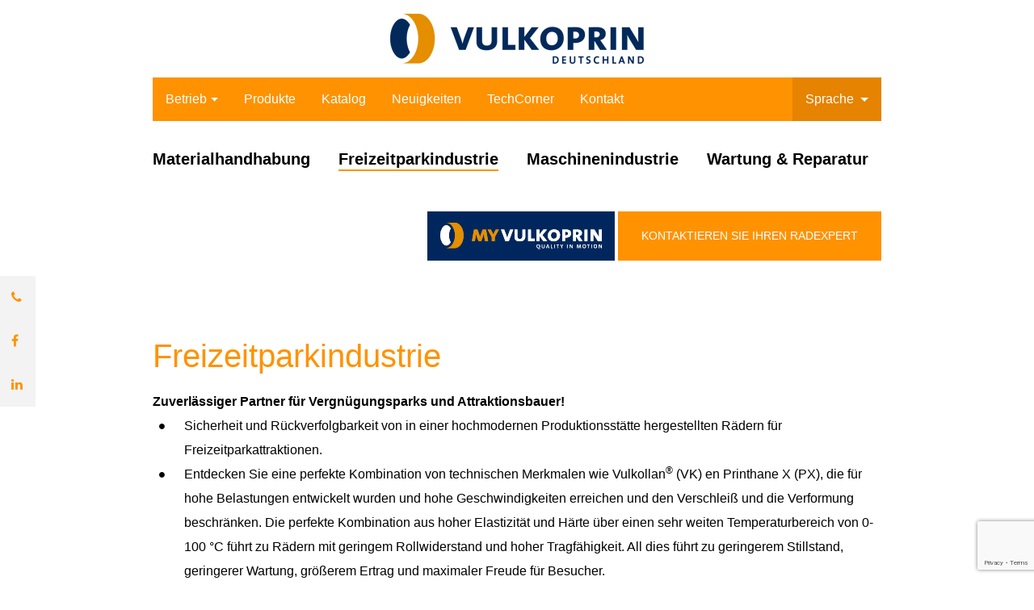

--- FILE ---
content_type: text/html; charset=UTF-8
request_url: https://vulkoprin.de/freizeitparkindustrie/
body_size: 9080
content:


<!doctype html>
<!--[if lt IE 7]>      <html class="no-js lt-ie9 lt-ie8 lt-ie7" lang="de"> <![endif]-->
<!--[if IE 7]>         <html class="no-js lt-ie9 lt-ie8" lang="de"> <![endif]-->
<!--[if IE 8]>         <html class="no-js lt-ie9" lang="de"> <![endif]-->
<!--[if gt IE 8]><!--> <html class="no-js" lang="de"> <!--<![endif]-->
    <head>
        <meta charset="utf-8">
        <meta http-equiv="X-UA-Compatible" content="IE=edge">
        <!--<title>VULKOPRIN - Quality in Motion&#8230;</title>-->
        <!--<meta name="description" content="">-->
        
        <title>
		VULKOPRIN | Räder für Vergnügungsparks &amp; Attraktionshersteller		</title> 
        
        <meta name="viewport" content="width=device-width, initial-scale=1">
        <meta name="format-detection" content="telephone=no">
        <link rel="apple-touch-icon" href="apple-touch-icon.png">

        <!---WP:ENQUEUE-->
        <meta name='robots' content='max-image-preview:large' />

<!-- This site is optimized with the Yoast SEO Premium plugin v5.4 - https://yoast.com/wordpress/plugins/seo/ -->
<meta name="description" content="VULKOPRIN | Belgischer Hersteller von sehr zuverlässigen und hochwertigen Rädern für die Freizeitpark-Industrie weltweit: Rollercoaster, Achterbahnen,..."/>
<link rel="canonical" href="https://vulkoprin.de/freizeitparkindustrie/" />
<meta property="og:locale" content="de_DE" />
<meta property="og:type" content="article" />
<meta property="og:title" content="VULKOPRIN | Räder für Vergnügungsparks &amp; Attraktionshersteller" />
<meta property="og:description" content="VULKOPRIN | Belgischer Hersteller von sehr zuverlässigen und hochwertigen Rädern für die Freizeitpark-Industrie weltweit: Rollercoaster, Achterbahnen,..." />
<meta property="og:url" content="https://vulkoprin.de/freizeitparkindustrie/" />
<meta property="og:site_name" content="VULKOPRIN" />
<meta property="article:publisher" content="https://www.facebook.com/vulkoprin.be/" />
<meta name="twitter:card" content="summary" />
<meta name="twitter:description" content="VULKOPRIN | Belgischer Hersteller von sehr zuverlässigen und hochwertigen Rädern für die Freizeitpark-Industrie weltweit: Rollercoaster, Achterbahnen,..." />
<meta name="twitter:title" content="VULKOPRIN | Räder für Vergnügungsparks &amp; Attraktionshersteller" />
<script type='application/ld+json'>{"@context":"http:\/\/schema.org","@type":"WebSite","@id":"#website","url":"https:\/\/vulkoprin.de\/","name":"VULKOPRIN","potentialAction":{"@type":"SearchAction","target":"https:\/\/vulkoprin.de\/?s={search_term_string}","query-input":"required name=search_term_string"}}</script>
<script type='application/ld+json'>{"@context":"http:\/\/schema.org","@type":"Organization","url":"https:\/\/vulkoprin.de\/freizeitparkindustrie\/","sameAs":["https:\/\/www.facebook.com\/vulkoprin.be\/","https:\/\/www.linkedin.com\/company\/vulkoprin-nv"],"@id":"#organization","name":"vulkoprin","logo":"https:\/\/vulkoprin.de\/wp-content\/uploads\/2017\/07\/Vulkoprin-Logo.jpg"}</script>
<!-- / Yoast SEO Premium plugin. -->

<link rel='dns-prefetch' href='//maps.googleapis.com' />
<link rel="alternate" title="oEmbed (JSON)" type="application/json+oembed" href="https://vulkoprin.de/wp-json/oembed/1.0/embed?url=https%3A%2F%2Fvulkoprin.de%2Ffreizeitparkindustrie%2F&#038;lang=de" />
<link rel="alternate" title="oEmbed (XML)" type="text/xml+oembed" href="https://vulkoprin.de/wp-json/oembed/1.0/embed?url=https%3A%2F%2Fvulkoprin.de%2Ffreizeitparkindustrie%2F&#038;format=xml&#038;lang=de" />
<style id='wp-img-auto-sizes-contain-inline-css' type='text/css'>
img:is([sizes=auto i],[sizes^="auto," i]){contain-intrinsic-size:3000px 1500px}
/*# sourceURL=wp-img-auto-sizes-contain-inline-css */
</style>
<link rel='stylesheet' id='contact-form-7-css' href='https://vulkoprin.de/wp-content/plugins/contact-form-7/includes/css/styles.x57935.css' type='text/css' media='all' />
<link rel='stylesheet' id='main-css' href='https://vulkoprin.de/wp-content/themes/visual-vulkoprin/css/main.x57935.css' type='text/css' media='all' />
<script type="text/javascript" src="https://vulkoprin.de/wp-includes/js/jquery/jquery.min.x57935.js" id="jquery-core-js"></script>
<script type="text/javascript" src="https://vulkoprin.de/wp-includes/js/jquery/jquery-migrate.min.x57935.js" id="jquery-migrate-js"></script>
<script type="text/javascript" src="https://vulkoprin.de/wp-content/plugins/the-preloader/js/preloader-script.x57935.js" id="wptime-plugin-preloader-script-js"></script>
<script type="text/javascript" src="https://vulkoprin.de/wp-content/themes/visual-vulkoprin/js/vendor/modernizr-2.8.3-respond-1.4.2.min.x57935.js" id="modernizr-js"></script>
<link rel="https://api.w.org/" href="https://vulkoprin.de/wp-json/" /><link rel="alternate" title="JSON" type="application/json" href="https://vulkoprin.de/wp-json/wp/v2/pages/1848" />    	<style type="text/css">
			#wptime-plugin-preloader{
				position: fixed;
				top: 0;
			 	left: 0;
			 	right: 0;
			 	bottom: 0;
				background:url(https://vulkoprin.de/wp-content/themes/visual-vulkoprin/img/preloader.gif) no-repeat #FFFFFF 50%;
				-moz-background-size:64px 64px;
				-o-background-size:64px 64px;
				-webkit-background-size:64px 64px;
				background-size:64px 64px;
				z-index: 99998;
				width:100%;
				height:100%;
			}
		</style>

		<noscript>
    		<style type="text/css">
        		#wptime-plugin-preloader{
        			display:none !important;
        		}
    		</style>
		</noscript>
    <script type="text/javascript">
(function(url){
	if(/(?:Chrome\/26\.0\.1410\.63 Safari\/537\.31|WordfenceTestMonBot)/.test(navigator.userAgent)){ return; }
	var addEvent = function(evt, handler) {
		if (window.addEventListener) {
			document.addEventListener(evt, handler, false);
		} else if (window.attachEvent) {
			document.attachEvent('on' + evt, handler);
		}
	};
	var removeEvent = function(evt, handler) {
		if (window.removeEventListener) {
			document.removeEventListener(evt, handler, false);
		} else if (window.detachEvent) {
			document.detachEvent('on' + evt, handler);
		}
	};
	var evts = 'contextmenu dblclick drag dragend dragenter dragleave dragover dragstart drop keydown keypress keyup mousedown mousemove mouseout mouseover mouseup mousewheel scroll'.split(' ');
	var logHuman = function() {
		if (window.wfLogHumanRan) { return; }
		window.wfLogHumanRan = true;
		var wfscr = document.createElement('script');
		wfscr.type = 'text/javascript';
		wfscr.async = true;
		wfscr.src = url + '&r=' + Math.random();
		(document.getElementsByTagName('head')[0]||document.getElementsByTagName('body')[0]).appendChild(wfscr);
		for (var i = 0; i < evts.length; i++) {
			removeEvent(evts[i], logHuman);
		}
	};
	for (var i = 0; i < evts.length; i++) {
		addEvent(evts[i], logHuman);
	}
})('//vulkoprin.de/?wordfence_lh=1&hid=F5410FAF0F5042D210B96716E322DF13');
</script><link rel="apple-touch-icon" sizes="180x180" href="/wp-content/uploads/fbrfg/apple-touch-icon.x57935.png">
<link rel="icon" type="image/png" sizes="32x32" href="/wp-content/uploads/fbrfg/favicon-32x32.x57935.png">
<link rel="icon" type="image/png" sizes="16x16" href="/wp-content/uploads/fbrfg/favicon-16x16.x57935.png">
<link rel="manifest" href="/wp-content/uploads/fbrfg/manifest.x57935.json">
<link rel="mask-icon" href="/wp-content/uploads/fbrfg/safari-pinned-tab.x57935.svg" color="#5bbad5">
<link rel="shortcut icon" href="/wp-content/uploads/fbrfg/favicon.x57935.ico">
<meta name="msapplication-config" content="/wp-content/uploads/fbrfg/browserconfig.xml?v=LbWyrW6Xo9">
<meta name="theme-color" content="#ffffff">        <!---/WP:ENQUEUE-->

    </head>
    <body class="wp-singular page-template page-template-template-application-category page-template-template-application-category-php page page-id-1848 wp-theme-visual-vulkoprin page-freizeitparkindustrie">
        <div id="wptime-plugin-preloader"></div>
        <!--[if lt IE 8]>
            <p class="browserupgrade">You are using an <strong>outdated</strong> browser. Please <a href="http://browsehappy.com/">upgrade your browser</a> to improve your experience.</p>
        <![endif]-->
        <!--####-->
        <!--SITE-->
        <!--####-->
        <div id="site">
          <!--HEADER-->
          <header id="header" class="isFixed">
            <div class="container">
              <div class="row">
                <div class="col-xl-3 mt-2 mt-md-3 mt-xl-0 mb-2 mb-md-3 mb-xl-0 col-12 align-self-center text-md-center">
                  <a id="logo" href="https://vulkoprin.de/"><img class="liquid" src="https://vulkoprin.de/wp-content/themes/visual-vulkoprin/img/logoVulkoprin.x57935.png" style="max-width:314px;" alt="Logo Vulkoprin"/></a>
                </div>
                <div class="col-12 col-xl-9 hidden-sm-down">
                  <!--topMenu-->
                  <div class="row">
                    <div class="col-xxl-9 col-xl-12 offset-xl-0 offset-xxl-3 text-right">
                    	
		                        <nav id="topMenu" class="navbar navbar-toggleable-sm menu">
		                          <div class="navbar-collapse" id="topMenuNavbar">
		                            <ul class="navbar-nav mr-auto">
		                              <li id="menu-item-1969" class="menu-item menu-item-type-custom menu-item-object-custom menu-item-has-children dropdown menu-item-1969 nav-item"><a class="nav-link dropdown-toggle"  href="#" data-toggle="dropdown">Betrieb</a>
<ul class="dropdown-menu depth_0">
<li id="menu-item-4356" class="menu-item menu-item-type-post_type menu-item-object-page menu-item-4356"><a class="dropdown-item "  href="https://vulkoprin.de/bewaehrte-leistungen-bereits-seit-55-jahren/">Herzlich willkommen!</a></li>
<li id="menu-item-4350" class="menu-item menu-item-type-post_type menu-item-object-page menu-item-4350"><a class="dropdown-item "  href="https://vulkoprin.de/rader-aus-hochwertigen-werkstoffen/">Hochwertige Werkstoffe</a></li>
<li id="menu-item-1973" class="menu-item menu-item-type-post_type menu-item-object-page menu-item-1973"><a class="dropdown-item "  href="https://vulkoprin.de/downloads-du/">Downloads</a></li>
<li id="menu-item-3471" class="menu-item menu-item-type-custom menu-item-object-custom menu-item-3471"><a class="dropdown-item "  href="https://www.traceparts.com/de/search/vulkoprin?CatalogPath=VULKOPRIN">CAD Service</a></li>
<li id="menu-item-2350" class="menu-item menu-item-type-post_type menu-item-object-page menu-item-2350"><a class="dropdown-item "  href="https://vulkoprin.de/pressezentrum/">Pressezentrum</a></li>
</ul>
</li>
<li id="menu-item-1974" class="menu-item menu-item-type-post_type menu-item-object-page menu-item-1974 nav-item"><a class="nav-link "  href="https://vulkoprin.de/produkte/">Produkte</a></li>
<li id="menu-item-5799" class="menu-item menu-item-type-post_type menu-item-object-page menu-item-5799 nav-item"><a class="nav-link "  href="https://vulkoprin.de/myvulkoprin-de/">Katalog</a></li>
<li id="menu-item-1975" class="menu-item menu-item-type-post_type menu-item-object-page menu-item-1975 nav-item"><a class="nav-link "  href="https://vulkoprin.de/nachrichten/">Neuigkeiten</a></li>
<li id="menu-item-3270" class="menu-item menu-item-type-post_type menu-item-object-page menu-item-3270 nav-item"><a class="nav-link "  href="https://vulkoprin.de/techcorner-de/">TechCorner</a></li>
<li id="menu-item-1976" class="menu-item menu-item-type-post_type menu-item-object-page menu-item-1976 nav-item"><a class="nav-link "  href="https://vulkoprin.de/kontakt/">Kontakt</a></li>

		                            </ul>

		                            
                            <ul class="navbar-nav">
                              <li class="nav-item dropdown lang">
                                <a id="languages" class="nav-link dropdown-toggle" href="#" data-toggle="dropdown" aria-haspopup="true" aria-expanded="false">
                                  Sprache
                                </a>
                                <div class="dropdown-menu" aria-labelledby="languages">
                                  
                              <a class="dropdown-item language" href="https://vulkoprin.de/freizeitparkindustrie/">de</a>
                            
                                </div>
                              </li>
                            </ul>
                          

		                          </div>
		                        </nav>
		                                          </div>
                  </div>
                  <!--/topMenu-->
                  <!--mainMenu-->
                  <div class="row">
                    <div class="col-12 text-lg-center">
                    	
		                        <nav id="mainMenu" class="navbar navbar-toggleable menu">
		                          <div class="navbar-collapse" id="mainMenuNavbar">
		                            <ul class="navbar-nav">
		                              <li id="menu-item-1967" class="menu-item menu-item-type-post_type menu-item-object-page menu-item-1967 nav-item"><a class="nav-link "  href="https://vulkoprin.de/materialhandhabungsindustrie/">Materialhandhabung</a></li>
<li id="menu-item-1968" class="menu-item menu-item-type-post_type menu-item-object-page current-menu-item page_item page-item-1848 current_page_item active menu-item-1968 nav-item"><a class="nav-link "  href="https://vulkoprin.de/freizeitparkindustrie/">Freizeitparkindustrie</a></li>
<li id="menu-item-1966" class="menu-item menu-item-type-post_type menu-item-object-page menu-item-1966 nav-item"><a class="nav-link "  href="https://vulkoprin.de/maschinenindustrie/">Maschinenindustrie</a></li>
<li id="menu-item-1965" class="menu-item menu-item-type-post_type menu-item-object-page menu-item-1965 nav-item"><a class="nav-link "  href="https://vulkoprin.de/wartung-und-reparatur/">Wartung &#038; Reparatur</a></li>

		                            </ul>
		                          </div>
		                        </nav>
		                                          </div>
                    </div>
                  </div>
                  <!--/mainMenu-->
                </div>
            </div>
            <!--MOBILE MENU BUTTON-->
            <button class="toggle-button hidden-md-up"><span>☰</span></button>
            <!--/MOBILE MENU BUTTON-->
          </header>
          <!--/HEADER-->

                    <!--OFFERTE AANVRAAG-->
          <div id="offerte" class="">
            <div class="container">
              <div class="row">
                
                <div class="col-12 col-sm text-right">
                                      <!--MyVulkoprin-->
                      <a href="https://vulkoprin.de/myvulkoprin-de/" class="btnMyVulkoprinTop d-block d-md-inline-block text-center mb-1 mb-md-0">
                        <img src="https://vulkoprin.de/wp-content/themes/visual-vulkoprin/img/Logo-MyVulkoprin.x57935.svg" class="img-fluid" alt="My Vulkoprin" />
                      </a>
                    <!--/MyVulkoprin-->
                                    <!--Partners wanted-->
                                    <!--/Partners wanted-->

                  <!--<a href="" class="btn" data-rel="lightcase"></a>-->
                  				  	
      						  <a href="https://vulkoprin.de/kontakt/" class="btn d-block d-md-inline-block mb-3 mb-md-0">Kontaktieren Sie Ihren Radexpert</a>
      					   
                </div>
              </div>
            </div>
          </div>
          <!--/OFFERTE AANVRAAG-->
          


	<!--CONTENT-->
	<section id="content" class="customMargin-md">
	<div class="container">

	  <!--TEXT AND ITEM-LIST-->
	  <div class="row">
	    <div class="col-12 col-xl-4">
	      <h1 class="xl">
	      	Freizeitparkindustrie	      </h1>
	      <p style="margin:0;"><strong>Zuverlässiger Partner für Vergnügungsparks und Attraktionsbauer!</strong></p><ul> 	<li><span>Sicherheit und Rückverfolgbarkeit von in einer hochmodernen Produktionsstätte hergestellten Rädern für Freizeitparkattraktionen.</span></li> 	<li><span>Entdecken Sie eine perfekte Kombination von technischen Merkmalen wie Vulkollan<sup>®</sup> (VK) en Printhane X (PX), die für hohe Belastungen entwickelt wurden und hohe Geschwindigkeiten erreichen und den Verschleiß und die Verformung beschränken. Die perfekte Kombination aus hoher Elastizität und Härte über einen sehr weiten Temperaturbereich von 0-100 °C führt zu Rädern mit geringem Rollwiderstand und hoher Tragfähigkeit. All dies führt zu geringerem Stillstand, geringerer Wartung, größerem Ertrag und maximaler Freude für Besucher.</span></li> 	<li><span>Neue Testanlage.</span></li> 	<li><span>Co-Engineering und maßgeschneiderte Lösungen.</span></li></ul>	      <!--
	      <div class="row">
	          <div class="col-12 mt-4 hasVerticalText">
	            <div class="verticalText">vulkoprin</div>
	          </div>
	        </div>
	       -->
	    </div>
	    <div class="col-12 col-xl-8 mt-4 mt-xl-0">
	      <div class="row">
	      			  	<!--Item-->
		        <div class="col-12 col-md-6 listItem">
		          <a href="https://vulkoprin.de/applications/vergnuegungsparks/">
		            <figure class="effect-honey">

		            	<img class="liquid" src="https://vulkoprin.de/wp-content/uploads/2017/06/theme_park_2-800x600.x57935.jpg" alt="Thumbnail"/>		              <figcaption>
		                <h2><i class="fa fa-search-plus dark" aria-hidden="true"></i></h2>
		              </figcaption>     
		            </figure>
		          </a>
		          <div class="txtContainer">
		            <div class="row">
		              <div class="col-12">
		                <div class="copyContainer">
		                  <h2 class="txtTitle">Vergnügungsparks</h2>
		                  <p class="txtSub">
		                  			                  </p>
		                  <p class="txtShort">
		                  	Abhol- und Neubelegungsservice		                  </p>
		                </div>
		              </div>
		            </div>
		            <div class="row">
		              <div class="col-12 text-right">
		                <a href="https://vulkoprin.de/applications/vergnuegungsparks/" class="btn small">Weiterlesen</a>
		              </div>
		            </div>
		          </div>
		        </div>
		        <!--/Item-->

			  			  	<!--Item-->
		        <div class="col-12 col-md-6 listItem">
		          <a href="https://vulkoprin.de/applications/polyurethan-raeder-fuer-attraktionshersteller-und-vergnuegungsparks/">
		            <figure class="effect-honey">

		            	<img class="liquid" src="https://vulkoprin.de/wp-content/uploads/2017/06/amusement_ride_2-800x600.x57935.jpg" alt="Thumbnail"/>		              <figcaption>
		                <h2><i class="fa fa-search-plus dark" aria-hidden="true"></i></h2>
		              </figcaption>     
		            </figure>
		          </a>
		          <div class="txtContainer">
		            <div class="row">
		              <div class="col-12">
		                <div class="copyContainer">
		                  <h2 class="txtTitle">Attraktionshersteller</h2>
		                  <p class="txtSub">
		                  			                  </p>
		                  <p class="txtShort">
		                  	Sicherheit und Co-engineering		                  </p>
		                </div>
		              </div>
		            </div>
		            <div class="row">
		              <div class="col-12 text-right">
		                <a href="https://vulkoprin.de/applications/polyurethan-raeder-fuer-attraktionshersteller-und-vergnuegungsparks/" class="btn small">Weiterlesen</a>
		              </div>
		            </div>
		          </div>
		        </div>
		        <!--/Item-->

			  			  	<!--Item-->
		        <div class="col-12 col-md-6 listItem">
		          <a href="https://vulkoprin.de/applications/polyurethan-raeder-fuer-schausteller-und-kirmesattraktionen/">
		            <figure class="effect-honey">

		            	<img class="liquid" src="https://vulkoprin.de/wp-content/uploads/2017/06/attraction_fair-800x600.x57935.jpg" alt="Thumbnail"/>		              <figcaption>
		                <h2><i class="fa fa-search-plus dark" aria-hidden="true"></i></h2>
		              </figcaption>     
		            </figure>
		          </a>
		          <div class="txtContainer">
		            <div class="row">
		              <div class="col-12">
		                <div class="copyContainer">
		                  <h2 class="txtTitle">Kirmesattraktionen</h2>
		                  <p class="txtSub">
		                  			                  </p>
		                  <p class="txtShort">
		                  	Technische Kundenunterstützung		                  </p>
		                </div>
		              </div>
		            </div>
		            <div class="row">
		              <div class="col-12 text-right">
		                <a href="https://vulkoprin.de/applications/polyurethan-raeder-fuer-schausteller-und-kirmesattraktionen/" class="btn small">Weiterlesen</a>
		              </div>
		            </div>
		          </div>
		        </div>
		        <!--/Item-->

			  

	      </div>
	    </div>
	  </div>
	  <!--TEXT AND ITEM-LIST-->

	</div>
	</section>
	<!--/CONTENT-->

	<!--NEWS & STORIES-->          
              
	<!--/NEWS & STORIES-->



          <!--FOOTER-->
          <footer class="customMargin-xl">
            <div class="container">
              <div class="row mb-4">
                <div class="col-12">
                  <div class="row">
                    <div class="col-12 text-center ">
                      <!--text-sm-left<h4> <a href="tel:"></a>  <a href="mailto:"></a></h4>-->
                                  
                    <a href="https://vulkoprin.de/kontakt/" class="btn">Kontaktieren Sie Ihren Radexpert</a>
                                        
                    </div>
                  </div>
                  <div class="row customMargin">
                    <!--COL-->
                    <div class="col-2_5 text-center text-sm-left">
                      <a class="lnkMain " href="https://vulkoprin.de/materialhandhabungsindustrie/">Materialhandhabung</a>

                          <ul class="list customMargin-xs">

                                                    <!--Item-->
                            <li class="item"><a href="https://vulkoprin.de/applications/gabelstapler-ftf/" class="lnkSub">Gabelstapler &#038; FTF</a></li>
                            <!--/Item-->

                                                      <!--Item-->
                            <li class="item"><a href="https://vulkoprin.de/applications/vulkollan-rader-fuer-schwerlasttransportmittel/" class="lnkSub">Schwerlasttransportmittel</a></li>
                            <!--/Item-->

                                                      <!--Item-->
                            <li class="item"><a href="https://vulkoprin.de/applications/vulkollan-antriebsraeder-fuer-regalbediengeraete/" class="lnkSub">Regalbediengeräte</a></li>
                            <!--/Item-->

                                                      <!--Item-->
                            <li class="item"><a href="https://vulkoprin.de/applications/vulkollan-antriebs-und-fuehrungsraeder-fuer-shuttle-lagersysteme/" class="lnkSub">Shuttles</a></li>
                            <!--/Item-->

                                                      <!--Item-->
                            <li class="item"><a href="https://vulkoprin.de/applications/elektrisch-leitfaehige-rader-fuer-gabelstapler-in-explosionsgefaehrdeten-bereichen/" class="lnkSub">Gabelstaplerumformer</a></li>
                            <!--/Item-->

                                                </ul>
                    </div>
                    <!--/COL-->
                    <!--COL-->
                    <div class="col-2_5 text-center text-sm-left">
                      <a class="lnkMain " href="https://vulkoprin.de/freizeitparkindustrie/" aria-current="page">Freizeitparkindustrie</a>

                          <ul class="list customMargin-xs">

                                                    <!--Item-->
                            <li class="item"><a href="https://vulkoprin.de/applications/vergnuegungsparks/" class="lnkSub">Vergnügungsparks</a></li>
                            <!--/Item-->

                                                      <!--Item-->
                            <li class="item"><a href="https://vulkoprin.de/applications/polyurethan-raeder-fuer-attraktionshersteller-und-vergnuegungsparks/" class="lnkSub">Attraktionshersteller</a></li>
                            <!--/Item-->

                                                      <!--Item-->
                            <li class="item"><a href="https://vulkoprin.de/applications/polyurethan-raeder-fuer-schausteller-und-kirmesattraktionen/" class="lnkSub">Kirmesattraktionen</a></li>
                            <!--/Item-->

                                                </ul>
                    </div>
                    <!--/COL-->
                    <!--COL-->
                    <div class="col-2_5 text-center text-sm-left">
                      <a class="lnkMain " href="https://vulkoprin.de/maschinenindustrie/">Maschinenindustrie</a>

                          <ul class="list customMargin-xs">

                                                    <!--Item-->
                            <li class="item"><a href="https://vulkoprin.de/applications/vulkollan-schwerlast-raeder-fuer-offshore-anwendungen/" class="lnkSub">Offshore-Anwendungen</a></li>
                            <!--/Item-->

                                                      <!--Item-->
                            <li class="item"><a href="https://vulkoprin.de/applications/vulkollan-raeder-fuer-umwelt-und-entsorgung/" class="lnkSub">Umwelt &#038; Entsorgung</a></li>
                            <!--/Item-->

                                                      <!--Item-->
                            <li class="item"><a href="https://vulkoprin.de/applications/kundenspezifische-vulkollan-lenkrollen-fuer-die-luftfahrtindustrie/" class="lnkSub">Luftfahrtindustrie</a></li>
                            <!--/Item-->

                                                      <!--Item-->
                            <li class="item"><a href="https://vulkoprin.de/applications/vulkollan-fuehrungsrollen-fuer-industrielle-personen-und-gueteraufzuege/" class="lnkSub">Aufzüge &#038; Rolltreppen</a></li>
                            <!--/Item-->

                                                      <!--Item-->
                            <li class="item"><a href="https://vulkoprin.de/applications/vulkollan-raeder-fuer-schwerlasttransport-bis-plus-20-tonnen/" class="lnkSub">Schwerlasttransport</a></li>
                            <!--/Item-->

                                                      <!--Item-->
                            <li class="item"><a href="https://vulkoprin.de/applications/vulkollan-tragrollen-fuer-skid-foerdertechnik-in-der-automobilindustrie/" class="lnkSub">Automobilsektor</a></li>
                            <!--/Item-->

                                                      <!--Item-->
                            <li class="item"><a href="https://vulkoprin.de/applications/vulkollan-praezisionsfuehrungsrollen-fuer-sortiersysteme-und-gepaeckabfertigung/" class="lnkSub">Sortiersysteme</a></li>
                            <!--/Item-->

                                                      <!--Item-->
                            <li class="item"><a href="https://vulkoprin.de/applications/vulkollan-antriebsraeder-fuer-trommelbau-in-der-naehrungsindustrie/" class="lnkSub">Trommelbau</a></li>
                            <!--/Item-->

                                                      <!--Item-->
                            <li class="item"><a href="https://vulkoprin.de/applications/vulkollan-raeder-fuer-transportbaender-und-karussellsysteme/" class="lnkSub">Transport- &#038; Karussellsysteme</a></li>
                            <!--/Item-->

                                                      <!--Item-->
                            <li class="item"><a href="https://vulkoprin.de/applications/massgeschneiderte-vulkollan-rader-und-formteile-fuer-die-lebensmittelindustrie/" class="lnkSub">Lebensmittelindustrie</a></li>
                            <!--/Item-->

                                                      <!--Item-->
                            <li class="item"><a href="https://vulkoprin.de/applications/romeca-kugelschwenkrollen-und-transportrollen-fuer-die-glasindustrie/" class="lnkSub">Glasindustrie</a></li>
                            <!--/Item-->

                                                      <!--Item-->
                            <li class="item"><a href="https://vulkoprin.de/applications/lenk-und-bockrollen-fuer-den-metallbau-in-vulkollan-gummi-polyamid/" class="lnkSub">Metallbau</a></li>
                            <!--/Item-->

                                                      <!--Item-->
                            <li class="item"><a href="https://vulkoprin.de/applications/vulkollan-schwerlastraeder-fuer-tunnelbohrmaschinen/" class="lnkSub">Tunnelbohrungen</a></li>
                            <!--/Item-->

                                                </ul>
                    </div>
                    <!--/COL-->
                    <!--COL-->
                    <div class="col-2_5 text-center text-sm-left">
                      <a class="lnkMain " href="https://vulkoprin.de/wartung-und-reparatur/">Wartung &#038; Reparatur</a>

                          <ul class="list customMargin-xs">

                                                    <!--Item-->
                            <li class="item"><a href="https://vulkoprin.de/applications/lenkrollen-in-vulkollan-und-gummi-fuer-schwere-lasten-im-automobilsektor/" class="lnkSub">Automobilindustrie</a></li>
                            <!--/Item-->

                                                      <!--Item-->
                            <li class="item"><a href="https://vulkoprin.de/applications/lenk-und-hubwagenrollen-in-gummi-und-polyurethan-fuer-vertriebszentren/" class="lnkSub">Vertriebszentren</a></li>
                            <!--/Item-->

                                                      <!--Item-->
                            <li class="item"><a href="https://vulkoprin.de/applications/vulkollan-lenk-und-antriebsraeder-fuer-die-fertigungsindustrie/" class="lnkSub">Fertigungsindustrie</a></li>
                            <!--/Item-->

                                                      <!--Item-->
                            <li class="item"><a href="https://vulkoprin.de/applications/apparate-und-moebelrollen-fuer-die-heimwerkerbranche/" class="lnkSub">Heimwerkersektor</a></li>
                            <!--/Item-->

                                                </ul>
                    </div>
                    <!--/COL-->
                    <!--COL-->
                    <div class="col-2_5 text-center text-sm-left">
                      <ul class="list"><li id="menu-item-6005" class="menu-item menu-item-type-post_type menu-item-object-page menu-item-6005"><a href="https://vulkoprin.de/bewaehrte-leistungen-bereits-seit-55-jahren/">Herzlich willkommen!</a></li>
<li id="menu-item-1963" class="menu-item menu-item-type-post_type menu-item-object-page menu-item-1963"><a href="https://vulkoprin.de/nachrichten/">Neuigkeiten</a></li>
<li id="menu-item-1961" class="menu-item menu-item-type-post_type menu-item-object-page menu-item-1961"><a href="https://vulkoprin.de/downloads-du/">Downloads</a></li>
<li id="menu-item-6006" class="menu-item menu-item-type-post_type menu-item-object-page menu-item-6006"><a href="https://vulkoprin.de/rader-aus-hochwertigen-werkstoffen/">Hochwertige Werkstoffe</a></li>
<li id="menu-item-6004" class="menu-item menu-item-type-post_type menu-item-object-page menu-item-6004"><a href="https://vulkoprin.de/printhane-pur-vulkoprin/">“PRINTHANE”: PU by Vulkoprin</a></li>
<li id="menu-item-1964" class="menu-item menu-item-type-post_type menu-item-object-page menu-item-1964"><a href="https://vulkoprin.de/produkte/">Produkte</a></li>
<li id="menu-item-6003" class="menu-item menu-item-type-post_type menu-item-object-page menu-item-6003"><a href="https://vulkoprin.de/myvulkoprin-de/">MyVulkoprin – DE</a></li>
<li id="menu-item-3269" class="menu-item menu-item-type-post_type menu-item-object-page menu-item-3269"><a href="https://vulkoprin.de/techcorner-de/">TechCorner</a></li>
<li id="menu-item-3472" class="menu-item menu-item-type-custom menu-item-object-custom menu-item-3472"><a href="https://www.traceparts.com/de/search/vulkoprin?CatalogPath=VULKOPRIN">CAD Service</a></li>
<li id="menu-item-1981" class="menu-item menu-item-type-custom menu-item-object-custom menu-item-1981"><a href="https://vulkoprin.de/de/nachrichten/?data-term=messen">Messen</a></li>
<li id="menu-item-2346" class="menu-item menu-item-type-post_type menu-item-object-page menu-item-2346"><a href="https://vulkoprin.de/pressezentrum/">Pressezentrum</a></li>
<li id="menu-item-1992" class="menu-item menu-item-type-post_type menu-item-object-page menu-item-1992"><a href="https://vulkoprin.de/webdatenschutzrichtlinie/">Web-Datenschutzrichtlinie / Impressum</a></li>
<li id="menu-item-1962" class="menu-item menu-item-type-post_type menu-item-object-page menu-item-1962"><a href="https://vulkoprin.de/kontakt/">Kontakt</a></li>
</ul>                    </div>
                    <!--/COL-->
                    </div>
                  </div>
                </div>
              </div>
              <!--CONTACT INFO-->
              <div class="darken">
                <div class="container">
                  <div class="row">
                    <div class="col-12 text-center">
                      Vulkoprin-Deutschland GmbH & Co. KG - Uphauser Weg 91 - Gewerbegebiet Dützen - D32429 Minden – Deutschland - +49 (0) 571 82 88 70                    </div>
                  </div>
                </div>
              </div>
              <!--/CONTACT INFO-->
          </footer>
          <!--/FOOTER-->
          <!--FIXED SIDE MENU-->
          <div id="fixedSide" class="hidden-sm-down">
            <ul class="list">
              <li class="item hidden">
                <a class="hideable" href="tel:+49(0)571828870">+49 (0) 571 82 88 70</a><a class="toggle" href="#"><i class="fa fa-phone" aria-hidden="true"></i></a>
              </li>
              <!--<li class="item hidden">
                <a class="hideable" href="mailto:"></a><a class="toggle" href="#"><i class="fa fa-envelope" aria-hidden="true"></i></a>
              </li>-->
              <li class="item hidden">
                <a class="hideable" href="https://www.facebook.com/vulkoprin.be/" target="_blank">Facebook</a><a class="toggle" href="#"><i class="fa fa-facebook" aria-hidden="true"></i></a>
              </li>
              <li class="item hidden">
                <a class="hideable" href="https://www.linkedin.com/company/vulkoprin-nv" target="_blank">LinkedIn</a><a class="toggle" href="#"><i class="fa fa-linkedin" aria-hidden="true"></i></a>
              </li>
            </ul>
          </div>
          <!--/FIXED SIDE MENU-->
        </div>
        <!--#####-->
        <!--/SITE-->
        <!--#####-->

        <!--MOBILE MENU-->
        <div id="mobileMenu">
          <div class="container">
            <div class="row">
              <div class="col-12">  
                
                <div style="text-align:right;margin-bottom:1em;">
                        <a class="btn small" href="https://vulkoprin.de/freizeitparkindustrie/">de</a>
                      </div>            
                <h2>Menu</h2>
                <ul class="navbar-nav mr-auto mainMenu">
                  <div class="menu"><ul>
<li class="page_item page-item-5309"><a href="https://vulkoprin.de/printhane-pur-vulkoprin/">&#8222;PRINTHANE&#8220;: PU by Vulkoprin</a></li>
<li class="page_item page-item-1832"><a href="https://vulkoprin.de/downloads-du/">Downloads</a></li>
<li class="page_item page-item-1848 current_page_item"><a href="https://vulkoprin.de/freizeitparkindustrie/" aria-current="page">Freizeitparkindustrie</a></li>
<li class="page_item page-item-4354"><a href="https://vulkoprin.de/bewaehrte-leistungen-bereits-seit-55-jahren/">Herzlich willkommen!</a></li>
<li class="page_item page-item-4234"><a href="https://vulkoprin.de/rader-aus-hochwertigen-werkstoffen/">Hochwertige Werkstoffe</a></li>
<li class="page_item page-item-1954"><a href="https://vulkoprin.de/">Home DE</a></li>
<li class="page_item page-item-1843"><a href="https://vulkoprin.de/kontakt/">Kontakt</a></li>
<li class="page_item page-item-1853"><a href="https://vulkoprin.de/maschinenindustrie/">Maschinenindustrie</a></li>
<li class="page_item page-item-1845"><a href="https://vulkoprin.de/materialhandhabungsindustrie/">Materialhandhabung</a></li>
<li class="page_item page-item-5662"><a href="https://vulkoprin.de/myvulkoprin-de/">MyVulkoprin &#8211; DE</a></li>
<li class="page_item page-item-1836"><a href="https://vulkoprin.de/nachrichten/">Neuigkeiten</a></li>
<li class="page_item page-item-2331"><a href="https://vulkoprin.de/pressezentrum/">Pressezentrum</a></li>
<li class="page_item page-item-1834"><a href="https://vulkoprin.de/produkte/">Produkte</a></li>
<li class="page_item page-item-3164 page_item_has_children"><a href="https://vulkoprin.de/techcorner-de/">TechCorner</a>
<ul class='children'>
	<li class="page_item page-item-5262"><a href="https://vulkoprin.de/techcorner-de/bereiche-mit-explosionsgefahr-leitfaehiges-vulkollan/">Bereiche mit Explosionsgefahr – leitendes Vulkollan</a></li>
	<li class="page_item page-item-4420"><a href="https://vulkoprin.de/techcorner-de/die-tragfaehigkeit-eines-rads/">Die Tragfähigkeit eines Rads</a></li>
	<li class="page_item page-item-4999"><a href="https://vulkoprin.de/techcorner-de/polyurethanbelaege/">Polyurethanbeläge</a></li>
	<li class="page_item page-item-5185"><a href="https://vulkoprin.de/techcorner-de/umgebungstemperatur-erwaermung/">Umgebungstemperatur / Erwärmung</a></li>
	<li class="page_item page-item-4836"><a href="https://vulkoprin.de/techcorner-de/antriebskraft-eines-rades/">Die Antriebskraft eines Rades</a></li>
	<li class="page_item page-item-4825"><a href="https://vulkoprin.de/techcorner-de/die-antriebskraft-eines-rades-fuer-dummies/">Die Antriebskraft eines Rades für Dummies</a></li>
	<li class="page_item page-item-4831"><a href="https://vulkoprin.de/techcorner-de/die-antriebskraft-eines-rades-in-der-praxis/">Die Antriebskraft eines Rades in der Praxis</a></li>
	<li class="page_item page-item-3422"><a href="https://vulkoprin.de/techcorner-de/vulkollan-eigenschaften-haerte/">Härte</a></li>
	<li class="page_item page-item-4828"><a href="https://vulkoprin.de/techcorner-de/antriebskraft-eines-rades-fuer-experten/">Die Antriebskraft eines Rades für Experten</a></li>
	<li class="page_item page-item-3201"><a href="https://vulkoprin.de/techcorner-de/vulkollan-eigenschaften-zugfestigkeit/">Zugfestigkeit</a></li>
	<li class="page_item page-item-3205"><a href="https://vulkoprin.de/techcorner-de/vulkollan-eigenschaften-daempfung/">Dämpfung</a></li>
	<li class="page_item page-item-3209"><a href="https://vulkoprin.de/techcorner-de/vulkollan-eigenschaften-rueckprallelastizitaet/">Rückprallelastizität</a></li>
	<li class="page_item page-item-3213"><a href="https://vulkoprin.de/techcorner-de/vulkollan-eigenschaften-chemikalienbestaendigkeit/">Chemikalienbeständigkeit</a></li>
	<li class="page_item page-item-3217"><a href="https://vulkoprin.de/techcorner-de/vulkollan-eigenschaften-druckverformungsrest/">Druckverformungsrest</a></li>
	<li class="page_item page-item-3221"><a href="https://vulkoprin.de/techcorner-de/vulkollan-eigenschaften-reissfestigkeit-weiterreissfestigkeit/">(Weiter)reißfestigkeit</a></li>
	<li class="page_item page-item-3225"><a href="https://vulkoprin.de/techcorner-de/vulkollan-eigenschaften-verschleissfestigkeit/">Verschleißfestigkeit</a></li>
</ul>
</li>
<li class="page_item page-item-1855"><a href="https://vulkoprin.de/wartung-und-reparatur/">Wartung &#038; Reparatur</a></li>
<li class="page_item page-item-1989"><a href="https://vulkoprin.de/webdatenschutzrichtlinie/">Web-Datenschutzrichtlinie / Impressum</a></li>
</ul></div>
                </ul>
                <ul class="navbar-nav mr-auto">
                  <li id="menu-item-284" class="menu-item menu-item-type-custom menu-item-object-custom menu-item-has-children menu-item-284"><a href="#">Company</a>
<ul class="sub-menu">
	<li id="menu-item-3469" class="menu-item menu-item-type-custom menu-item-object-custom menu-item-3469"><a href="https://www.traceparts.com/en/search/vulkoprin?CatalogPath=VULKOPRIN">CAD Service</a></li>
</ul>
</li>
                </ul>
              </div>
            </div>
          </div>        
        </div>
        <!--/MOBILE MENU-->

        
        <!---WP:ENQUEUE-->
        <script type="speculationrules">
{"prefetch":[{"source":"document","where":{"and":[{"href_matches":"/*"},{"not":{"href_matches":["/wp-*.php","/wp-admin/*","/wp-content/uploads/*","/wp-content/*","/wp-content/plugins/*","/wp-content/themes/visual-vulkoprin/*","/*\\?(.+)"]}},{"not":{"selector_matches":"a[rel~=\"nofollow\"]"}},{"not":{"selector_matches":".no-prefetch, .no-prefetch a"}}]},"eagerness":"conservative"}]}
</script>
<script>window.jQuery || document.write('<script src="https://vulkoprin.de/wp-content/themes/visual-vulkoprin/js/vendor/jquery-1.12.1.min.x57935.js"><\/script>');</script><script type="text/javascript" src="https://vulkoprin.de/wp-content/plugins/contact-form-7/includes/swv/js/index.x57935.js" id="swv-js"></script>
<script type="text/javascript" id="contact-form-7-js-extra">
/* <![CDATA[ */
var wpcf7 = {"api":{"root":"https://vulkoprin.de/wp-json/","namespace":"contact-form-7/v1"},"cached":"1"};
//# sourceURL=contact-form-7-js-extra
/* ]]> */
</script>
<script type="text/javascript" src="https://vulkoprin.de/wp-content/plugins/contact-form-7/includes/js/index.x57935.js" id="contact-form-7-js"></script>
<script type="text/javascript" id="pll_cookie_script-js-after">
/* <![CDATA[ */
(function() {
				var expirationDate = new Date();
				expirationDate.setTime( expirationDate.getTime() + 31536000 * 1000 );
				document.cookie = "pll_language=de; expires=" + expirationDate.toUTCString() + "; path=/; secure; SameSite=Lax";
			}());

//# sourceURL=pll_cookie_script-js-after
/* ]]> */
</script>
<script type="text/javascript" src="https://vulkoprin.de/wp-content/themes/visual-vulkoprin/js/vendor/tether.min.x57935.js" id="tether-js"></script>
<script type="text/javascript" src="https://vulkoprin.de/wp-content/themes/visual-vulkoprin/js/vendor/bootstrap.min.x57935.js" id="bootstrap-js"></script>
<script type="text/javascript" src="https://vulkoprin.de/wp-content/themes/visual-vulkoprin/js/vendor/slideout.min.x57935.js" id="slideout-js"></script>
<script type="text/javascript" src="https://vulkoprin.de/wp-content/themes/visual-vulkoprin/js/vendor/slick.x57935.js" id="slick-js"></script>
<script type="text/javascript" src="https://vulkoprin.de/wp-content/themes/visual-vulkoprin/js/vendor/lightcase.x57935.js" id="lightcase-js"></script>
<script type="text/javascript" src="https://vulkoprin.de/wp-content/themes/visual-vulkoprin/js/vendor/jquery.filterizr.min.x57935.js" id="filterizr-js"></script>
<script type="text/javascript" src="https://maps.googleapis.com/maps/api/js?key=AIzaSyD92vxvl-tkHRzxVfSDjTSq2stFup8mqgo&amp;callback&amp;ver=6.9" id="googleMaps-js"></script>
<script type="text/javascript" id="main-js-extra">
/* <![CDATA[ */
var visual = {"nonce":"973c63a674","ajax_url":"https://vulkoprin.de/wp-admin/admin-ajax.php"};
//# sourceURL=main-js-extra
/* ]]> */
</script>
<script type="text/javascript" src="https://vulkoprin.de/wp-content/themes/visual-vulkoprin/js/main.x57935.js" id="main-js"></script>
<script type="text/javascript" src="https://www.google.com/recaptcha/api.js?render=6LdRaIIUAAAAAFlly5lrnGf3zR_W5nJH7ylfqJFc&amp;ver=3.0" id="google-recaptcha-js"></script>
<script type="text/javascript" src="https://vulkoprin.de/wp-includes/js/dist/vendor/wp-polyfill.min.x57935.js" id="wp-polyfill-js"></script>
<script type="text/javascript" id="wpcf7-recaptcha-js-extra">
/* <![CDATA[ */
var wpcf7_recaptcha = {"sitekey":"6LdRaIIUAAAAAFlly5lrnGf3zR_W5nJH7ylfqJFc","actions":{"homepage":"homepage","contactform":"contactform"}};
//# sourceURL=wpcf7-recaptcha-js-extra
/* ]]> */
</script>
<script type="text/javascript" src="https://vulkoprin.de/wp-content/plugins/contact-form-7/modules/recaptcha/index.x57935.js" id="wpcf7-recaptcha-js"></script>
        <!---/WP:ENQUEUE-->



        <!-- Google Analytics: change UA-XXXXX-X to be your site's ID. -->
        <script>
           
		  (function(i,s,o,g,r,a,m){i['GoogleAnalyticsObject']=r;i[r]=i[r]||function(){
		  (i[r].q=i[r].q||[]).push(arguments)},i[r].l=1*new Date();a=s.createElement(o),
		  m=s.getElementsByTagName(o)[0];a.async=1;a.src=g;m.parentNode.insertBefore(a,m)
		  })(window,document,'script','https://www.google-analytics.com/analytics.js','ga');

		  ga('create', 'UA-102057928-2', 'auto');
		  ga('send', 'pageview');

		</script>
    </body>
</html>
<!--
Performance optimized by W3 Total Cache. Learn more: https://www.boldgrid.com/w3-total-cache/?utm_source=w3tc&utm_medium=footer_comment&utm_campaign=free_plugin

Page Caching using Disk: Enhanced (Requested URI is rejected) 

Served from: vulkoprin.de @ 2026-01-21 02:47:17 by W3 Total Cache
-->

--- FILE ---
content_type: text/html; charset=utf-8
request_url: https://www.google.com/recaptcha/api2/anchor?ar=1&k=6LdRaIIUAAAAAFlly5lrnGf3zR_W5nJH7ylfqJFc&co=aHR0cHM6Ly92dWxrb3ByaW4uZGU6NDQz&hl=en&v=PoyoqOPhxBO7pBk68S4YbpHZ&size=invisible&anchor-ms=20000&execute-ms=30000&cb=96awx7462rwi
body_size: 48624
content:
<!DOCTYPE HTML><html dir="ltr" lang="en"><head><meta http-equiv="Content-Type" content="text/html; charset=UTF-8">
<meta http-equiv="X-UA-Compatible" content="IE=edge">
<title>reCAPTCHA</title>
<style type="text/css">
/* cyrillic-ext */
@font-face {
  font-family: 'Roboto';
  font-style: normal;
  font-weight: 400;
  font-stretch: 100%;
  src: url(//fonts.gstatic.com/s/roboto/v48/KFO7CnqEu92Fr1ME7kSn66aGLdTylUAMa3GUBHMdazTgWw.woff2) format('woff2');
  unicode-range: U+0460-052F, U+1C80-1C8A, U+20B4, U+2DE0-2DFF, U+A640-A69F, U+FE2E-FE2F;
}
/* cyrillic */
@font-face {
  font-family: 'Roboto';
  font-style: normal;
  font-weight: 400;
  font-stretch: 100%;
  src: url(//fonts.gstatic.com/s/roboto/v48/KFO7CnqEu92Fr1ME7kSn66aGLdTylUAMa3iUBHMdazTgWw.woff2) format('woff2');
  unicode-range: U+0301, U+0400-045F, U+0490-0491, U+04B0-04B1, U+2116;
}
/* greek-ext */
@font-face {
  font-family: 'Roboto';
  font-style: normal;
  font-weight: 400;
  font-stretch: 100%;
  src: url(//fonts.gstatic.com/s/roboto/v48/KFO7CnqEu92Fr1ME7kSn66aGLdTylUAMa3CUBHMdazTgWw.woff2) format('woff2');
  unicode-range: U+1F00-1FFF;
}
/* greek */
@font-face {
  font-family: 'Roboto';
  font-style: normal;
  font-weight: 400;
  font-stretch: 100%;
  src: url(//fonts.gstatic.com/s/roboto/v48/KFO7CnqEu92Fr1ME7kSn66aGLdTylUAMa3-UBHMdazTgWw.woff2) format('woff2');
  unicode-range: U+0370-0377, U+037A-037F, U+0384-038A, U+038C, U+038E-03A1, U+03A3-03FF;
}
/* math */
@font-face {
  font-family: 'Roboto';
  font-style: normal;
  font-weight: 400;
  font-stretch: 100%;
  src: url(//fonts.gstatic.com/s/roboto/v48/KFO7CnqEu92Fr1ME7kSn66aGLdTylUAMawCUBHMdazTgWw.woff2) format('woff2');
  unicode-range: U+0302-0303, U+0305, U+0307-0308, U+0310, U+0312, U+0315, U+031A, U+0326-0327, U+032C, U+032F-0330, U+0332-0333, U+0338, U+033A, U+0346, U+034D, U+0391-03A1, U+03A3-03A9, U+03B1-03C9, U+03D1, U+03D5-03D6, U+03F0-03F1, U+03F4-03F5, U+2016-2017, U+2034-2038, U+203C, U+2040, U+2043, U+2047, U+2050, U+2057, U+205F, U+2070-2071, U+2074-208E, U+2090-209C, U+20D0-20DC, U+20E1, U+20E5-20EF, U+2100-2112, U+2114-2115, U+2117-2121, U+2123-214F, U+2190, U+2192, U+2194-21AE, U+21B0-21E5, U+21F1-21F2, U+21F4-2211, U+2213-2214, U+2216-22FF, U+2308-230B, U+2310, U+2319, U+231C-2321, U+2336-237A, U+237C, U+2395, U+239B-23B7, U+23D0, U+23DC-23E1, U+2474-2475, U+25AF, U+25B3, U+25B7, U+25BD, U+25C1, U+25CA, U+25CC, U+25FB, U+266D-266F, U+27C0-27FF, U+2900-2AFF, U+2B0E-2B11, U+2B30-2B4C, U+2BFE, U+3030, U+FF5B, U+FF5D, U+1D400-1D7FF, U+1EE00-1EEFF;
}
/* symbols */
@font-face {
  font-family: 'Roboto';
  font-style: normal;
  font-weight: 400;
  font-stretch: 100%;
  src: url(//fonts.gstatic.com/s/roboto/v48/KFO7CnqEu92Fr1ME7kSn66aGLdTylUAMaxKUBHMdazTgWw.woff2) format('woff2');
  unicode-range: U+0001-000C, U+000E-001F, U+007F-009F, U+20DD-20E0, U+20E2-20E4, U+2150-218F, U+2190, U+2192, U+2194-2199, U+21AF, U+21E6-21F0, U+21F3, U+2218-2219, U+2299, U+22C4-22C6, U+2300-243F, U+2440-244A, U+2460-24FF, U+25A0-27BF, U+2800-28FF, U+2921-2922, U+2981, U+29BF, U+29EB, U+2B00-2BFF, U+4DC0-4DFF, U+FFF9-FFFB, U+10140-1018E, U+10190-1019C, U+101A0, U+101D0-101FD, U+102E0-102FB, U+10E60-10E7E, U+1D2C0-1D2D3, U+1D2E0-1D37F, U+1F000-1F0FF, U+1F100-1F1AD, U+1F1E6-1F1FF, U+1F30D-1F30F, U+1F315, U+1F31C, U+1F31E, U+1F320-1F32C, U+1F336, U+1F378, U+1F37D, U+1F382, U+1F393-1F39F, U+1F3A7-1F3A8, U+1F3AC-1F3AF, U+1F3C2, U+1F3C4-1F3C6, U+1F3CA-1F3CE, U+1F3D4-1F3E0, U+1F3ED, U+1F3F1-1F3F3, U+1F3F5-1F3F7, U+1F408, U+1F415, U+1F41F, U+1F426, U+1F43F, U+1F441-1F442, U+1F444, U+1F446-1F449, U+1F44C-1F44E, U+1F453, U+1F46A, U+1F47D, U+1F4A3, U+1F4B0, U+1F4B3, U+1F4B9, U+1F4BB, U+1F4BF, U+1F4C8-1F4CB, U+1F4D6, U+1F4DA, U+1F4DF, U+1F4E3-1F4E6, U+1F4EA-1F4ED, U+1F4F7, U+1F4F9-1F4FB, U+1F4FD-1F4FE, U+1F503, U+1F507-1F50B, U+1F50D, U+1F512-1F513, U+1F53E-1F54A, U+1F54F-1F5FA, U+1F610, U+1F650-1F67F, U+1F687, U+1F68D, U+1F691, U+1F694, U+1F698, U+1F6AD, U+1F6B2, U+1F6B9-1F6BA, U+1F6BC, U+1F6C6-1F6CF, U+1F6D3-1F6D7, U+1F6E0-1F6EA, U+1F6F0-1F6F3, U+1F6F7-1F6FC, U+1F700-1F7FF, U+1F800-1F80B, U+1F810-1F847, U+1F850-1F859, U+1F860-1F887, U+1F890-1F8AD, U+1F8B0-1F8BB, U+1F8C0-1F8C1, U+1F900-1F90B, U+1F93B, U+1F946, U+1F984, U+1F996, U+1F9E9, U+1FA00-1FA6F, U+1FA70-1FA7C, U+1FA80-1FA89, U+1FA8F-1FAC6, U+1FACE-1FADC, U+1FADF-1FAE9, U+1FAF0-1FAF8, U+1FB00-1FBFF;
}
/* vietnamese */
@font-face {
  font-family: 'Roboto';
  font-style: normal;
  font-weight: 400;
  font-stretch: 100%;
  src: url(//fonts.gstatic.com/s/roboto/v48/KFO7CnqEu92Fr1ME7kSn66aGLdTylUAMa3OUBHMdazTgWw.woff2) format('woff2');
  unicode-range: U+0102-0103, U+0110-0111, U+0128-0129, U+0168-0169, U+01A0-01A1, U+01AF-01B0, U+0300-0301, U+0303-0304, U+0308-0309, U+0323, U+0329, U+1EA0-1EF9, U+20AB;
}
/* latin-ext */
@font-face {
  font-family: 'Roboto';
  font-style: normal;
  font-weight: 400;
  font-stretch: 100%;
  src: url(//fonts.gstatic.com/s/roboto/v48/KFO7CnqEu92Fr1ME7kSn66aGLdTylUAMa3KUBHMdazTgWw.woff2) format('woff2');
  unicode-range: U+0100-02BA, U+02BD-02C5, U+02C7-02CC, U+02CE-02D7, U+02DD-02FF, U+0304, U+0308, U+0329, U+1D00-1DBF, U+1E00-1E9F, U+1EF2-1EFF, U+2020, U+20A0-20AB, U+20AD-20C0, U+2113, U+2C60-2C7F, U+A720-A7FF;
}
/* latin */
@font-face {
  font-family: 'Roboto';
  font-style: normal;
  font-weight: 400;
  font-stretch: 100%;
  src: url(//fonts.gstatic.com/s/roboto/v48/KFO7CnqEu92Fr1ME7kSn66aGLdTylUAMa3yUBHMdazQ.woff2) format('woff2');
  unicode-range: U+0000-00FF, U+0131, U+0152-0153, U+02BB-02BC, U+02C6, U+02DA, U+02DC, U+0304, U+0308, U+0329, U+2000-206F, U+20AC, U+2122, U+2191, U+2193, U+2212, U+2215, U+FEFF, U+FFFD;
}
/* cyrillic-ext */
@font-face {
  font-family: 'Roboto';
  font-style: normal;
  font-weight: 500;
  font-stretch: 100%;
  src: url(//fonts.gstatic.com/s/roboto/v48/KFO7CnqEu92Fr1ME7kSn66aGLdTylUAMa3GUBHMdazTgWw.woff2) format('woff2');
  unicode-range: U+0460-052F, U+1C80-1C8A, U+20B4, U+2DE0-2DFF, U+A640-A69F, U+FE2E-FE2F;
}
/* cyrillic */
@font-face {
  font-family: 'Roboto';
  font-style: normal;
  font-weight: 500;
  font-stretch: 100%;
  src: url(//fonts.gstatic.com/s/roboto/v48/KFO7CnqEu92Fr1ME7kSn66aGLdTylUAMa3iUBHMdazTgWw.woff2) format('woff2');
  unicode-range: U+0301, U+0400-045F, U+0490-0491, U+04B0-04B1, U+2116;
}
/* greek-ext */
@font-face {
  font-family: 'Roboto';
  font-style: normal;
  font-weight: 500;
  font-stretch: 100%;
  src: url(//fonts.gstatic.com/s/roboto/v48/KFO7CnqEu92Fr1ME7kSn66aGLdTylUAMa3CUBHMdazTgWw.woff2) format('woff2');
  unicode-range: U+1F00-1FFF;
}
/* greek */
@font-face {
  font-family: 'Roboto';
  font-style: normal;
  font-weight: 500;
  font-stretch: 100%;
  src: url(//fonts.gstatic.com/s/roboto/v48/KFO7CnqEu92Fr1ME7kSn66aGLdTylUAMa3-UBHMdazTgWw.woff2) format('woff2');
  unicode-range: U+0370-0377, U+037A-037F, U+0384-038A, U+038C, U+038E-03A1, U+03A3-03FF;
}
/* math */
@font-face {
  font-family: 'Roboto';
  font-style: normal;
  font-weight: 500;
  font-stretch: 100%;
  src: url(//fonts.gstatic.com/s/roboto/v48/KFO7CnqEu92Fr1ME7kSn66aGLdTylUAMawCUBHMdazTgWw.woff2) format('woff2');
  unicode-range: U+0302-0303, U+0305, U+0307-0308, U+0310, U+0312, U+0315, U+031A, U+0326-0327, U+032C, U+032F-0330, U+0332-0333, U+0338, U+033A, U+0346, U+034D, U+0391-03A1, U+03A3-03A9, U+03B1-03C9, U+03D1, U+03D5-03D6, U+03F0-03F1, U+03F4-03F5, U+2016-2017, U+2034-2038, U+203C, U+2040, U+2043, U+2047, U+2050, U+2057, U+205F, U+2070-2071, U+2074-208E, U+2090-209C, U+20D0-20DC, U+20E1, U+20E5-20EF, U+2100-2112, U+2114-2115, U+2117-2121, U+2123-214F, U+2190, U+2192, U+2194-21AE, U+21B0-21E5, U+21F1-21F2, U+21F4-2211, U+2213-2214, U+2216-22FF, U+2308-230B, U+2310, U+2319, U+231C-2321, U+2336-237A, U+237C, U+2395, U+239B-23B7, U+23D0, U+23DC-23E1, U+2474-2475, U+25AF, U+25B3, U+25B7, U+25BD, U+25C1, U+25CA, U+25CC, U+25FB, U+266D-266F, U+27C0-27FF, U+2900-2AFF, U+2B0E-2B11, U+2B30-2B4C, U+2BFE, U+3030, U+FF5B, U+FF5D, U+1D400-1D7FF, U+1EE00-1EEFF;
}
/* symbols */
@font-face {
  font-family: 'Roboto';
  font-style: normal;
  font-weight: 500;
  font-stretch: 100%;
  src: url(//fonts.gstatic.com/s/roboto/v48/KFO7CnqEu92Fr1ME7kSn66aGLdTylUAMaxKUBHMdazTgWw.woff2) format('woff2');
  unicode-range: U+0001-000C, U+000E-001F, U+007F-009F, U+20DD-20E0, U+20E2-20E4, U+2150-218F, U+2190, U+2192, U+2194-2199, U+21AF, U+21E6-21F0, U+21F3, U+2218-2219, U+2299, U+22C4-22C6, U+2300-243F, U+2440-244A, U+2460-24FF, U+25A0-27BF, U+2800-28FF, U+2921-2922, U+2981, U+29BF, U+29EB, U+2B00-2BFF, U+4DC0-4DFF, U+FFF9-FFFB, U+10140-1018E, U+10190-1019C, U+101A0, U+101D0-101FD, U+102E0-102FB, U+10E60-10E7E, U+1D2C0-1D2D3, U+1D2E0-1D37F, U+1F000-1F0FF, U+1F100-1F1AD, U+1F1E6-1F1FF, U+1F30D-1F30F, U+1F315, U+1F31C, U+1F31E, U+1F320-1F32C, U+1F336, U+1F378, U+1F37D, U+1F382, U+1F393-1F39F, U+1F3A7-1F3A8, U+1F3AC-1F3AF, U+1F3C2, U+1F3C4-1F3C6, U+1F3CA-1F3CE, U+1F3D4-1F3E0, U+1F3ED, U+1F3F1-1F3F3, U+1F3F5-1F3F7, U+1F408, U+1F415, U+1F41F, U+1F426, U+1F43F, U+1F441-1F442, U+1F444, U+1F446-1F449, U+1F44C-1F44E, U+1F453, U+1F46A, U+1F47D, U+1F4A3, U+1F4B0, U+1F4B3, U+1F4B9, U+1F4BB, U+1F4BF, U+1F4C8-1F4CB, U+1F4D6, U+1F4DA, U+1F4DF, U+1F4E3-1F4E6, U+1F4EA-1F4ED, U+1F4F7, U+1F4F9-1F4FB, U+1F4FD-1F4FE, U+1F503, U+1F507-1F50B, U+1F50D, U+1F512-1F513, U+1F53E-1F54A, U+1F54F-1F5FA, U+1F610, U+1F650-1F67F, U+1F687, U+1F68D, U+1F691, U+1F694, U+1F698, U+1F6AD, U+1F6B2, U+1F6B9-1F6BA, U+1F6BC, U+1F6C6-1F6CF, U+1F6D3-1F6D7, U+1F6E0-1F6EA, U+1F6F0-1F6F3, U+1F6F7-1F6FC, U+1F700-1F7FF, U+1F800-1F80B, U+1F810-1F847, U+1F850-1F859, U+1F860-1F887, U+1F890-1F8AD, U+1F8B0-1F8BB, U+1F8C0-1F8C1, U+1F900-1F90B, U+1F93B, U+1F946, U+1F984, U+1F996, U+1F9E9, U+1FA00-1FA6F, U+1FA70-1FA7C, U+1FA80-1FA89, U+1FA8F-1FAC6, U+1FACE-1FADC, U+1FADF-1FAE9, U+1FAF0-1FAF8, U+1FB00-1FBFF;
}
/* vietnamese */
@font-face {
  font-family: 'Roboto';
  font-style: normal;
  font-weight: 500;
  font-stretch: 100%;
  src: url(//fonts.gstatic.com/s/roboto/v48/KFO7CnqEu92Fr1ME7kSn66aGLdTylUAMa3OUBHMdazTgWw.woff2) format('woff2');
  unicode-range: U+0102-0103, U+0110-0111, U+0128-0129, U+0168-0169, U+01A0-01A1, U+01AF-01B0, U+0300-0301, U+0303-0304, U+0308-0309, U+0323, U+0329, U+1EA0-1EF9, U+20AB;
}
/* latin-ext */
@font-face {
  font-family: 'Roboto';
  font-style: normal;
  font-weight: 500;
  font-stretch: 100%;
  src: url(//fonts.gstatic.com/s/roboto/v48/KFO7CnqEu92Fr1ME7kSn66aGLdTylUAMa3KUBHMdazTgWw.woff2) format('woff2');
  unicode-range: U+0100-02BA, U+02BD-02C5, U+02C7-02CC, U+02CE-02D7, U+02DD-02FF, U+0304, U+0308, U+0329, U+1D00-1DBF, U+1E00-1E9F, U+1EF2-1EFF, U+2020, U+20A0-20AB, U+20AD-20C0, U+2113, U+2C60-2C7F, U+A720-A7FF;
}
/* latin */
@font-face {
  font-family: 'Roboto';
  font-style: normal;
  font-weight: 500;
  font-stretch: 100%;
  src: url(//fonts.gstatic.com/s/roboto/v48/KFO7CnqEu92Fr1ME7kSn66aGLdTylUAMa3yUBHMdazQ.woff2) format('woff2');
  unicode-range: U+0000-00FF, U+0131, U+0152-0153, U+02BB-02BC, U+02C6, U+02DA, U+02DC, U+0304, U+0308, U+0329, U+2000-206F, U+20AC, U+2122, U+2191, U+2193, U+2212, U+2215, U+FEFF, U+FFFD;
}
/* cyrillic-ext */
@font-face {
  font-family: 'Roboto';
  font-style: normal;
  font-weight: 900;
  font-stretch: 100%;
  src: url(//fonts.gstatic.com/s/roboto/v48/KFO7CnqEu92Fr1ME7kSn66aGLdTylUAMa3GUBHMdazTgWw.woff2) format('woff2');
  unicode-range: U+0460-052F, U+1C80-1C8A, U+20B4, U+2DE0-2DFF, U+A640-A69F, U+FE2E-FE2F;
}
/* cyrillic */
@font-face {
  font-family: 'Roboto';
  font-style: normal;
  font-weight: 900;
  font-stretch: 100%;
  src: url(//fonts.gstatic.com/s/roboto/v48/KFO7CnqEu92Fr1ME7kSn66aGLdTylUAMa3iUBHMdazTgWw.woff2) format('woff2');
  unicode-range: U+0301, U+0400-045F, U+0490-0491, U+04B0-04B1, U+2116;
}
/* greek-ext */
@font-face {
  font-family: 'Roboto';
  font-style: normal;
  font-weight: 900;
  font-stretch: 100%;
  src: url(//fonts.gstatic.com/s/roboto/v48/KFO7CnqEu92Fr1ME7kSn66aGLdTylUAMa3CUBHMdazTgWw.woff2) format('woff2');
  unicode-range: U+1F00-1FFF;
}
/* greek */
@font-face {
  font-family: 'Roboto';
  font-style: normal;
  font-weight: 900;
  font-stretch: 100%;
  src: url(//fonts.gstatic.com/s/roboto/v48/KFO7CnqEu92Fr1ME7kSn66aGLdTylUAMa3-UBHMdazTgWw.woff2) format('woff2');
  unicode-range: U+0370-0377, U+037A-037F, U+0384-038A, U+038C, U+038E-03A1, U+03A3-03FF;
}
/* math */
@font-face {
  font-family: 'Roboto';
  font-style: normal;
  font-weight: 900;
  font-stretch: 100%;
  src: url(//fonts.gstatic.com/s/roboto/v48/KFO7CnqEu92Fr1ME7kSn66aGLdTylUAMawCUBHMdazTgWw.woff2) format('woff2');
  unicode-range: U+0302-0303, U+0305, U+0307-0308, U+0310, U+0312, U+0315, U+031A, U+0326-0327, U+032C, U+032F-0330, U+0332-0333, U+0338, U+033A, U+0346, U+034D, U+0391-03A1, U+03A3-03A9, U+03B1-03C9, U+03D1, U+03D5-03D6, U+03F0-03F1, U+03F4-03F5, U+2016-2017, U+2034-2038, U+203C, U+2040, U+2043, U+2047, U+2050, U+2057, U+205F, U+2070-2071, U+2074-208E, U+2090-209C, U+20D0-20DC, U+20E1, U+20E5-20EF, U+2100-2112, U+2114-2115, U+2117-2121, U+2123-214F, U+2190, U+2192, U+2194-21AE, U+21B0-21E5, U+21F1-21F2, U+21F4-2211, U+2213-2214, U+2216-22FF, U+2308-230B, U+2310, U+2319, U+231C-2321, U+2336-237A, U+237C, U+2395, U+239B-23B7, U+23D0, U+23DC-23E1, U+2474-2475, U+25AF, U+25B3, U+25B7, U+25BD, U+25C1, U+25CA, U+25CC, U+25FB, U+266D-266F, U+27C0-27FF, U+2900-2AFF, U+2B0E-2B11, U+2B30-2B4C, U+2BFE, U+3030, U+FF5B, U+FF5D, U+1D400-1D7FF, U+1EE00-1EEFF;
}
/* symbols */
@font-face {
  font-family: 'Roboto';
  font-style: normal;
  font-weight: 900;
  font-stretch: 100%;
  src: url(//fonts.gstatic.com/s/roboto/v48/KFO7CnqEu92Fr1ME7kSn66aGLdTylUAMaxKUBHMdazTgWw.woff2) format('woff2');
  unicode-range: U+0001-000C, U+000E-001F, U+007F-009F, U+20DD-20E0, U+20E2-20E4, U+2150-218F, U+2190, U+2192, U+2194-2199, U+21AF, U+21E6-21F0, U+21F3, U+2218-2219, U+2299, U+22C4-22C6, U+2300-243F, U+2440-244A, U+2460-24FF, U+25A0-27BF, U+2800-28FF, U+2921-2922, U+2981, U+29BF, U+29EB, U+2B00-2BFF, U+4DC0-4DFF, U+FFF9-FFFB, U+10140-1018E, U+10190-1019C, U+101A0, U+101D0-101FD, U+102E0-102FB, U+10E60-10E7E, U+1D2C0-1D2D3, U+1D2E0-1D37F, U+1F000-1F0FF, U+1F100-1F1AD, U+1F1E6-1F1FF, U+1F30D-1F30F, U+1F315, U+1F31C, U+1F31E, U+1F320-1F32C, U+1F336, U+1F378, U+1F37D, U+1F382, U+1F393-1F39F, U+1F3A7-1F3A8, U+1F3AC-1F3AF, U+1F3C2, U+1F3C4-1F3C6, U+1F3CA-1F3CE, U+1F3D4-1F3E0, U+1F3ED, U+1F3F1-1F3F3, U+1F3F5-1F3F7, U+1F408, U+1F415, U+1F41F, U+1F426, U+1F43F, U+1F441-1F442, U+1F444, U+1F446-1F449, U+1F44C-1F44E, U+1F453, U+1F46A, U+1F47D, U+1F4A3, U+1F4B0, U+1F4B3, U+1F4B9, U+1F4BB, U+1F4BF, U+1F4C8-1F4CB, U+1F4D6, U+1F4DA, U+1F4DF, U+1F4E3-1F4E6, U+1F4EA-1F4ED, U+1F4F7, U+1F4F9-1F4FB, U+1F4FD-1F4FE, U+1F503, U+1F507-1F50B, U+1F50D, U+1F512-1F513, U+1F53E-1F54A, U+1F54F-1F5FA, U+1F610, U+1F650-1F67F, U+1F687, U+1F68D, U+1F691, U+1F694, U+1F698, U+1F6AD, U+1F6B2, U+1F6B9-1F6BA, U+1F6BC, U+1F6C6-1F6CF, U+1F6D3-1F6D7, U+1F6E0-1F6EA, U+1F6F0-1F6F3, U+1F6F7-1F6FC, U+1F700-1F7FF, U+1F800-1F80B, U+1F810-1F847, U+1F850-1F859, U+1F860-1F887, U+1F890-1F8AD, U+1F8B0-1F8BB, U+1F8C0-1F8C1, U+1F900-1F90B, U+1F93B, U+1F946, U+1F984, U+1F996, U+1F9E9, U+1FA00-1FA6F, U+1FA70-1FA7C, U+1FA80-1FA89, U+1FA8F-1FAC6, U+1FACE-1FADC, U+1FADF-1FAE9, U+1FAF0-1FAF8, U+1FB00-1FBFF;
}
/* vietnamese */
@font-face {
  font-family: 'Roboto';
  font-style: normal;
  font-weight: 900;
  font-stretch: 100%;
  src: url(//fonts.gstatic.com/s/roboto/v48/KFO7CnqEu92Fr1ME7kSn66aGLdTylUAMa3OUBHMdazTgWw.woff2) format('woff2');
  unicode-range: U+0102-0103, U+0110-0111, U+0128-0129, U+0168-0169, U+01A0-01A1, U+01AF-01B0, U+0300-0301, U+0303-0304, U+0308-0309, U+0323, U+0329, U+1EA0-1EF9, U+20AB;
}
/* latin-ext */
@font-face {
  font-family: 'Roboto';
  font-style: normal;
  font-weight: 900;
  font-stretch: 100%;
  src: url(//fonts.gstatic.com/s/roboto/v48/KFO7CnqEu92Fr1ME7kSn66aGLdTylUAMa3KUBHMdazTgWw.woff2) format('woff2');
  unicode-range: U+0100-02BA, U+02BD-02C5, U+02C7-02CC, U+02CE-02D7, U+02DD-02FF, U+0304, U+0308, U+0329, U+1D00-1DBF, U+1E00-1E9F, U+1EF2-1EFF, U+2020, U+20A0-20AB, U+20AD-20C0, U+2113, U+2C60-2C7F, U+A720-A7FF;
}
/* latin */
@font-face {
  font-family: 'Roboto';
  font-style: normal;
  font-weight: 900;
  font-stretch: 100%;
  src: url(//fonts.gstatic.com/s/roboto/v48/KFO7CnqEu92Fr1ME7kSn66aGLdTylUAMa3yUBHMdazQ.woff2) format('woff2');
  unicode-range: U+0000-00FF, U+0131, U+0152-0153, U+02BB-02BC, U+02C6, U+02DA, U+02DC, U+0304, U+0308, U+0329, U+2000-206F, U+20AC, U+2122, U+2191, U+2193, U+2212, U+2215, U+FEFF, U+FFFD;
}

</style>
<link rel="stylesheet" type="text/css" href="https://www.gstatic.com/recaptcha/releases/PoyoqOPhxBO7pBk68S4YbpHZ/styles__ltr.css">
<script nonce="r-vygjv34CF_qivj9ei75Q" type="text/javascript">window['__recaptcha_api'] = 'https://www.google.com/recaptcha/api2/';</script>
<script type="text/javascript" src="https://www.gstatic.com/recaptcha/releases/PoyoqOPhxBO7pBk68S4YbpHZ/recaptcha__en.js" nonce="r-vygjv34CF_qivj9ei75Q">
      
    </script></head>
<body><div id="rc-anchor-alert" class="rc-anchor-alert"></div>
<input type="hidden" id="recaptcha-token" value="[base64]">
<script type="text/javascript" nonce="r-vygjv34CF_qivj9ei75Q">
      recaptcha.anchor.Main.init("[\x22ainput\x22,[\x22bgdata\x22,\x22\x22,\[base64]/[base64]/[base64]/[base64]/[base64]/[base64]/KGcoTywyNTMsTy5PKSxVRyhPLEMpKTpnKE8sMjUzLEMpLE8pKSxsKSksTykpfSxieT1mdW5jdGlvbihDLE8sdSxsKXtmb3IobD0odT1SKEMpLDApO08+MDtPLS0pbD1sPDw4fFooQyk7ZyhDLHUsbCl9LFVHPWZ1bmN0aW9uKEMsTyl7Qy5pLmxlbmd0aD4xMDQ/[base64]/[base64]/[base64]/[base64]/[base64]/[base64]/[base64]\\u003d\x22,\[base64]\\u003d\\u003d\x22,\x22QylxwrFaw5NUAsKPasKAdSIuIAHDusKIZhknwqURw6VWOMORXmAYwonDowBOw7vCtVxwwq/CpMKHUBNSWUMCKyUxwpzDpMOewpJYwrzDmmLDn8KsC8KJNl3DoMKAZMKewqnClgPCocOxTcKoQlrCtyDDpMOMKjPClC3Dl8KJW8KNOUshXkhXKFHCnsKTw5sMwoFiMClfw6fCj8Kqw6LDs8K+w6TCtjEtFMO1IQnDkwhZw4/CpsOBUsONwrXDtxDDgcKswpBmEcKEwoPDscOpXAwMZcKBw7HConc5SVxkw5jDnMKOw4Myfy3Cv8K5w7fDuMK4wpPChC8Iw41Mw67Dky/DosO4bHlhOmEqw7VaccKRw4VqcFHDl8KMwonDmlA7EcKRNsKfw7UUw6Z3CcKgF17DiBcrYcOAw6x0wo0TYX14wpMaVU3CogjDmcKCw5VCEsK5emXDn8Oyw4PCnRXCqcO+w6PCp8OvS8OMI1fCpMKCw6jCnBc8d3vDsVfDvCPDs8KcXEV5bMKHIsOZC3A4DDsAw6pLaw/Cm2RPLWNNEcOqQyvCrMO6woHDjiUZEMOdah7CvRTDksKbPWZuwqR1OU7Cn2Q9w7rDuAjDg8KFYTvCpMOww4QiEMO9BcOibFbCniMAwrjDlAfCrcKZw4nDkMKoNX1/[base64]/DqcK2A0VFQMOjOMKNwq7CuD/ChD4vKnNYwrfChUXDtGzDnX5QLwVAw47CgVHDocOWw6oxw5pdZWd6w44sDW15GsORw50Kw7EBw6N4wq7DvMKbw6rDgAbDsAHDvMKWZH5hXnLCpcOowr/CunXDlzNcWhLDj8O7T8OIw7Jsf8KQw6vDoMKHBMKrcMOjwpo2w4xkw7lcwqPCjGHCllopZMKRw5N3w5gJJHF/wpwswpvDssK+w6PDo0F6bMKPw5fCqWFrwq7Do8O5ccORUnXCmAXDjCvCmMKxTk/Dn8OyaMORw4h/TQI/ehHDr8OnVC7DmkoCPDtuH0zCoVfDrcKxEsObDMKTW0fDvCjCgB3DvEtPwq4tWcOGecOVwqzCnmwUV3jCksKEKCVWw6huwqoBw7UgThUEwqwpAm/CoifClFNLwpbCnsK1woJJw4TDhsOkakw0T8KRUcOuwr9icMOiw4RWL0Ukw6LCvSwkSMOUccKnNsOCwpESc8KOw4DCuSspCwMAYcORHMKZw4JWamLDnmkNFsOLwrzDjnDDuxlPwq7DvT7CvsKhw7XDijQ7dmlVHsOzwok/FcKmwojDs8KIwrfDni0Sw4VFbl5wI8Opw77CnUoZYcKUwq/CjHFIJD7CtzY+HcOSJ8KRY0TDqcOha8KRwrw7wqPDuS/DlTxzFj5pe1PDkMO2PmHDg8OgB8K5E0l9MMK1wrVnasKFw6puw6zDjz/[base64]/ClVjDpTDDksOWwoDCisO9DMO/HMKaHE3DgErCo8Otw4LDncKWKAfCpsOhVcKzwqzDmAnDnsKNesKDQWFbVCgDUsK7wqXCvHnCtsObM8OhwpPCixzDu8OiwqUNwq8fwqg8EsK3BBrCuMKFw43Ch8OZw7gww7c7PzzCqn0QX8OIw7HCt1PDgcOIccOnaMKMw5xnw6DDnhjDlVhHEcKzT8OYKX9/[base64]/[base64]/[base64]/Ywtfb1Bawqk9w6FORsKJYcK+w6B9OMOGw7QYw5BAwqDCgUwHwqJmw61RFSUKw6jCiHdPbMOdw6FXw5g7w75MTsOVw7nDv8Kjw7w9YcO3AxXDl23Dh8OMwp/DtHPCvFPDl8Khw4HCkwjDnAHDpAvCvcKFwqvCmcOhL8KJw6UPNcO5asKyJsK5LcKqw6IHw70dw6fDosKPwrRdOMKFw6DCoxttasKuw7h4wqsNw5l/[base64]/DpADCi3nCucK5AwoAQgp5wqvDimvDlWfCgRXCgsKJw58iwrwtw6l6fHwILj/CtkMIw71Vwp1ww6DDmy3Cgx/[base64]/w5xzw4XDgh4YwqY8N8O2X8OVw5nDoTcSwqDDn8OVY8Klw4Jzw6dlworCijxQJE/CgDHDrcOpwrfDl2zDj3QsSVwkCsKnwrRswp7CuMOpwrvDo3TCoggKwqUSeMK6w6fDhsKow5vCjUE0wodBLMKhwqjClcOJVXwxwrIHBsOPKcKXw5wlOD7DoWc9w7DDisKAInZSQ2PCksONDcOBwpHCiMKyKcK3wposasOLJy/[base64]/DosO2CcKBw44rWcKNwr9vBsORw6XDry9jw43DmsKdTMK7w50cwoBcw7nCiMOWbcKDwq0dw5XDkMOgIWnDom1Rw6HCk8OCZCHCgzjCoMKzQ8OvP1fDm8KJbsKCPwdNw7MAMMO6Rj0Uw5oiTx1bwqIowoUVAcKlM8KUw4VHaQPDhH/CmxtIwobDqMO3wphyfMOTw5PDqjPCrDLCojxzLMKHw4HCgjLCv8OSBcKpC8K/[base64]/Dl8ODwr0Kw7Q0TwzCgSk9LkTCqknDp8KbAcObcMKbwrbCmMKmwpF5M8OYwr9zb1XDrsK3OQPCgjRkKWbDosObw5HCrsO9w71mwoLCnsKqw6N6w5tDw78Xw5rCtSwVw748wooHw7McZsKAdcKPccKlw5E+F8O7w6FFScOdw5c/wqFrw4M2w5TCksKbNcOMwqjCqyUJwr1ow6dEQiZhwrvDrMK6wq7DliHCr8OPI8Kgw5k2BMO1wppbdybCrsOmwp/CgjTCkMKELMKsw53DuG7Ct8KYwo4cwr3DmRx4YAlWVsOcwqtGwrzCqMK5K8Omwo7DucOgwqLClMONdgE8EMOPLcKWV1sfGmzDsSVwwrpKTljDrcO7S8OIeMOYwpwCw6jDoRtHw7rCpcKGSsOdDRHDsMKtwp95aAXClMKcZG96wqE1dsOYw4o+w4HCmAvCqyHCnj/DosOUPcKPwpXDjz3DtsKpwp7DkBBVDsKfKMKPw6zDs27DvcKJScKaw5HCjsKULnlZwpzChlvDsg3DvERkWMOdU1lyN8KWw4TCusKASWLCoA7DunbCs8Kgw5VfwrsRf8OUw5vDosOxw454woZ5B8KWM1ZZw7QdbB/CnsOQVsOWwoTCi04WQSPDii3CscKnw47CmcOhwpfDmhEZw4/DiUDCqcOqw40SwqPCjCRLUcOdCcKzw6XCkcK/LxDDrzNXw4rDpMKQwqlGw7LDunfDiMKobigYDi4Ddj1mWMKnw5DCi1FPSsOJw4swGcKcRWDClMOrwqrCq8OgwrRgPHI3AXI5CxdzXcOzw50hAl3CiMOdE8Oyw48/[base64]/Cg8KbKxfDrsOLO8KSw6NJwpTDuRPDhnPCgi3ClTvCu2XDp8K/MANRw6gww6ZcCsKlasKUIgZUIxTCmj7DjCTDuHfDrDbDucKpwoAOwpzCrsKpTwjDqCzCjsK/[base64]/cMKYwp93Y21aOWh8OsKIWz1PdHzDpBd9QRpjwqvDriTCpsKwwo/DvsOCw6kQfRjCiMKBwoE2RTnDksOkXRVtw5AGem8fCMOvw5rDk8Kuw51Sw5ENQQTCtmVVXsKsw7VCQ8KGw78BwqJbdMKKwrILMgQcw5VsbsKFw6hdwpDCqsKsIFfCiMKsQjg5w4U9w74FdzTCrsOtHHbDmyk+HhAKWAtLwpRCd2fDrg/Dr8OyKAZSV8KWPMOdw6Z/eA7Ck3nCtlRsw50rYCHDrMOdwpDCvSrDs8OIIsOCw4MgJR1zHhLDjhsCw6TDosO2CBHDhsKJClJ2M8OWw5XDusKCw5LDmwnCp8OPdAzCnsKDwp8NwrHCvzvCpsOsFcK/w5Y2LUAIwqvCpEtRcTzCkxsBdkNNw5oowrbDhsOjwrpXFGI/amoawp7CnkbDsVkcDcK9NhTDhsOscCLDnjzDs8KwTjReeMKbw5rDoRkpw7bCm8KOfsOCw6nDqMOpw71FwqXDjcKCY2/CtBtdw67DhsOZwpYMd1zDiMOfXMKow70CT8OVw6TCr8KVw7HCp8OeAMO0wpvDncKaSQEBQRdKIWkxwq08UQ1aAnMAOMK6P8OqFWnDhcOjJCcyw57CggbCtMOyIcKeFMOjwqzDqmMjZXN6w7hmCcOdw5wMBcKBw7rDkUDCqxwbw6rDp0d/w6tkAmBdw4TCtcOaKXrDm8KYEcOvR8Oqd8OOw43Cn3jDssKbJMO8NmrDkD7CnsOOw7/[base64]/CpVDCg1jCpE1TFCEzUl48w7vCn8O6wr4Xw6nCrsKiN1jDp8KzVSvCu0zDoB7DuSx0w4grw6DCkDZxwoDCj0dIfXbCvTQaZ3vDsycNw4vCm8OuFsO3wqbCtMKDMsKePsKtw498w5FMwqzCh3rCjlILwq7CsA1ZwqrCnw/[base64]/LMO3fVdWaSlEaiLCvcOyZcOBFcO1w44HQcOGPMOYZcKsOMKLwofCnwzDnhBxWiTDtsKbS2/ClMK2w6rCjsOCAQ/DosOGLx0HfQzDpjVFw7XCg8OqTsKHeMOUw7nDuRjDmUVzw5zDjsK0Dx/DpFIEWh/CnV8oKz1IH0/CmHFiwqcowoRDVzhHwopSKcOvccK0KsKJwqjCkcKlw7zCl0LCsRhXw5lpwq4lEi/CtmjChXRyNcOWw6RxfX3CnMKOb8KYFcOScMKoE8Kkw57DrzfCh2vDkFdfCMKsScOnOcODw4VsBgNew5xkSjthasO5XxAdGMKIZWMcw7HCgRUlOhJEK8O9woE+V33CrsOjCsOxwp7DiTgRR8OBw4w5WcO3FgBTwpZqQy/ChcO0TsO/worDoH/[base64]/Du8OVw6bCiWfCjMKIwqBWJ8O3EsOmwoRKw4DDlMK6McOUw71NwpAew7RiL1jDrD5XwrM3w5E/wpPDs8OmNMK9wqLDizorw7E7Q8OcZ1TCgjFpw6Q1FUppw5bCs3xTRsO6c8ObYsKvPsKFch7CownDg8OgGsKKIA3Cg1nDs8KMPsKjw5dXb8KCdMK1w7PCvMOhwpw3TsOUw6PDiSXCg8OpwonCjMOzJmQHNCTDtxLDvjJJKsOXOknDsMOyw6k/MFoIwqfDusOzXiTCnyF/w6/Djk8bfMKqKMOfw4Ibw5BcVQkTwoLCuyrCmMOEHWoPTRkrCFrCh8K7fhPDnWzCp0Y/RcO1w6XCtMKpG0d/wrALw7/DsTY+XUPCsRMowqx7wrRhR044L8KqwqnCvMKPwpp8w6HCtsKPKCfCncOVwpRHwrrCtG/CmMKeOSXCk8K9w5NBw7ZYwrrCqsK0wqcxw6zCrV/DiMOywpErGBzCrsKHTzTDnmYdQW/[base64]/cMKywrXCrlA4w7kzwrPDuS7Cg8OhCMOLwqTDm8OtwoAPwppBw5xjMDLDo8K3FMKEHcOje3zDpX/DisKOw4PDmwcVwptxw7DDv8OswoZnwq/CnsK4H8O2esO+OMKtdl/Dp1NBwqTDu0h1dw/DoMObV2BfYcOOL8KswrNZQ2nDoMKuDsOxSR3DpXPCssKVw5vCmmZOwrc9wrpZw5rDoTTDtMK7H1QOwq0Bwq7Du8K7wrTCqcOIwoh2worDhMKwwpDDvcKswo/CuxTClVMTeAwnw7bDlcONw6NBfXg5ATrCmRMyA8Kdw6E9w5TDsMKOw4jDncOcw6tAw5IFPcKmwq0EwpJVO8KwwpPCg1nDicOdw4vDs8O8IcKRNsOzwpZaPMOjXcOIAWvCnMOhw7LDuh3CmMKowqEvwrzCm8K5wo7CknRUwq/[base64]/CkEYTwq3CicKrw5PCqB/DjsO5w4/DscOwwqBgwrN5OsKjwpbDjcK3H8OgL8OIwq7Ch8O/Nn3ClyrDu1vDr8KWw6FfAhlIDcODw78uIsKZw6/DqMOgQ2/DiMONVsOqwqjCnMOAVsKsFRweUQbCucOyZsKpZB8Kw5vCtHoCMsOZS1Z2worCmsOKWybDnMKAwo9bZMKIfMOJw5VLw7hYPsOEw4MuaCJZbgcvT1/CkcKmMMKpGWbDnsKfBMK6QFwjwpLCrcOaQMO/Qw3DqMOIwoMXJ8KCw5J1w6sYVyVNNcK6DlzCpSPCucObXcOuKyfCtMKowq1iw58gwqnDscOgwrrDp3NYw5Itwqc6X8KjGcKbQDQXBsKtw6XCgD1HeGPDhcOXcTdNIcKZVQc0wrRdT3vDncKUHMKxcA/[base64]/ClBHChsKBcXvCo2U8dgA5wpECIcKgw4/[base64]/wrN6JsOocMOww5fCnnTDmRd/w5zDtsKfVcKsw5XDk8OFw7ZSXsOyw4jDnMO9LcKOwrpTd8KSXgDDjcK4w6/[base64]/EUTClsKMw4/Cg3l7w5jCvybDvzXDmsK+w4MWJzI1BcK1wpjDusKtc8K3w6BowqwWw4JYHcKuw6hYw5gYw5tEBcORNyZ3RcOywp4Mwr/[base64]/DgsOqcsOrw5rDnsKzwr5cw5pIHMKCw4ZwwrsrAhZ4ZXFYPcK/WlnDgsKDf8OCQ8K+w6NUw7JpbFsLf8OQwoLCiC4FKMOaw7jCrMOewoDDnyIxwpfDh2ZLwoYWw4FHw5DDrMO3w60lcMKVYEstaDHCoQ1Tw5dUGldGw7jCssK0wo3CjG18wo/DqcOWB3rCgsOkw4LCucOFwo/DrinDusK9UcOFK8KXwqzCtcKGw4rCn8KAw5fCrsKxw4JgaApBwpfDsEXDsAFzNMORdMK/woXCv8O+w6UKwoHCg8Oaw5EqTAtxUg10wrsQw6LDkMOJO8KqGA3ClcK7wqDDnsOaEsOoXsOaAsKBesKnOi/[base64]/CpWLDi8OSV8KGXFMNw5LCjcO4PFUVQcK3cBJJwp4Owqpewpo9EMOYD0zDq8KNw70IbsKLZDNzw4l7wrHCmTF3Y8OWD0LCgcK5FGvDgsOXODwOwo9Gw7FDdsK7w5TCtsOKE8OXdRkkw7PDm8O8w4oMMcKowqYgw5/[base64]/CmATDqGnCnzEVwo4SMDo0MWB9w5AVBMK1wpHDpGbDo8O6EUfDhSnCp1DCpXt+V2wyaQwpw4hcA8KtdsO5w6VqdGjCpsOcw7rDihPCpcORTSV/Ih/DmsK8wpc/[base64]/w7YWAlnCkMKSwoxNLXDDo8Oew4XCv8OOw4FlwpB2XGnDhQrCkDrCk8KHwo/[base64]/w77CnjnCskcyH8OKO10Dwp1SRsKoMsOBw4PDqTUIwp13w4TCmWbCjG3DtMOADF/DmgXCnmxRw4oKWjPDrsKxwp0EOsOgw5HDrXzCnX7CgydxccOKfsOwKcO6My4xDkpOwrkZwq/[base64]/CtS3DnsKewr/DkcO/worCg8OGacKQLcKBdkQvwqw1w5RsOw/Ci1bDm2bCr8O/w5xaYsOqZ28Xwo4cAsOJGwYfw4fCicKIw6DCn8KXw4QeQ8O6w6LCli3DpsOqc8KuGgzCu8OeUTvCqsK9w6Uewr3ClsOXwpAtCTvCjcKkeDk6w7zCtQ0Sw4TDjkNDbUJ5w41DwrZbc8OSLl/CvHzChcOUwqzCqj1rw7vDosKNw4TCn8KHccO/BXPCm8KNwpHCoMOFw5tBwoTCgjoKfk5pwoPCusKXCjwXIMKPw4FDd2fCr8ObE07CsX9JwqIowpZmw518Mwkxw4HDjcK9TR3Duxwsw73CmRN0Y8Kxw7jCnsOxw6dgw59tf8OMKlLCnwTDpHUVKMK3wrM/[base64]/wr9vw6jDmMKqw74Ww7vClMKPdC0Aw4YOM8KUXSHDocO6B8K0OxJNw7HDg1LDv8K6EU41GsOrwo3DsRkAwrDDkcOTw6NUw4zClAd5F8KdbsOpEWzCjsKKfFMbwqU0fsO7Lx7DtGdWwpomwqYRwqFYYiTCiCrCq1PDgzzDokfDtMOhLSVbWDsAwqXDkCIWw4XCg8O/w5AXwpnDucOhJhkFw6Rpw6Z0YsKheWPClnnCqcOiXmARFGLClsOkdSLCsyhAw4ELwrkCOhRsODvCjMKPRlXCi8K4YcKVY8OawrhzesOdYnoewpLCsnjDsF8bw7MAFgBmw6swwrbDjE7CiikwVRZFw7fDtsOQw7cpw4FlAcO/[base64]/Dh8Kjwr3CssK7w6kTwr8Ww5TDmkDDvsOawqbCgVzDgMKpJgQWw4ARwoBJecKuw7w3U8KSw4zDoy/Dj1/DoyU7w4FIwrrDuzLDs8KrasOew63CqsOVw7AvE0fDilFgwp9swoJQwpxzw79wOsKyMBrCtsOKw6bCssKka3VJwrxwSTRWwpXDu1jChClxT8KIV3/DryjDi8OPwqDCqhEjw4/DvMK5w5M1ccKkwqrDjhTDm1PDgwccwovDvXDDhHYKAsK7McK0wojDsBXDgD7Do8K3wqImwqB8BcO6woIlw7YiOsKiwqYWPcOrVVhGMMO4BsK7RABCw4MuwrjCvsKxwodfwrLCqBfCsQRAQSLCkW/DksKXwrZMw5rDrGXCjQ0jw4DDpsOYwrfDqjwxwonCuWPDl8OgUcKjwqnDgMKYwqrDu00wwrJkwpPCrcKuJsKHwq/DsSUzDz5ORsKxwpNtQC8NwplbasKNw5LCvcO1AQjDk8OaBMOOXMKeOlQtwozDtcKJem3Dl8KgLFvDgsKFb8KPwrkhZzXCtMKawobDisOYQ8Kxw6c9w5N5GSo9GEdtw4jCj8OVB3YdG8Oow7LCg8O3w6RHwr/Du1JDOMKqw5BPchTCvsKRw5DDgzHDmjjDh8Kaw59/[base64]/Di1vDsmbCpMKDwpIEP8OFJcOVMDnCt8OQe8Kcw7tnw6DClQlgwpQtNyPDsjR7woYoGB5QQETCq8KUwoDDjMO1RQZqwrfCqUsAasOyJx1Fw5l/[base64]/DpcOAHsOVwpvDkQbCtMO2bUfCk1Fow7l5w5VwwotHLMOLC0ESdTkaw7gdJijDlcOAT8ODwpjChsK1wph1RS7Dl2bDqll/ZSrDo8OYaMKnwqgxc8K/M8KXG8KbwpwEXDQbaS3CisKcw7YXwoLCkcKIw50hwoBVw79vHcKcw4w4eMKdw4A0PmjCtzd1KSzCrQDCpjwOw4nCkQ7DuMKcw77CnBswEMKPXl5Ka8OgQ8K9w5TDoMO2w6QVw4rCtsOBV0vDn21FwqPDh21iYMK2wocHwr/CuTzCoElaa2UEw7nDh8Ozw7hpwqEXw67DgsK1OS/DrcK5w6YgwpIqNsOybRHClMO6wrfCssKIwoDDiko3w5HDhzM/wrgIfhzDu8OuKnJjWDwgIMOHVsO0DWtlZcK7w7rDujYuwrUlB3TDjGpaw6/Crn/Du8K/LQdYw4bCmnsOw6XCpwtnPXjDnAzCrxnCtcO3w7zDjsOQQU/DhBvDk8OMKB12w7/[base64]/CosKUwqHDksOVw4rCp8K/[base64]/Dn8OwwoYsw65ifMO7w5cVOcOARMKgwr/DvSopwrTCnsOYWMK3wrttC3NOwpRjw5vChsOZwoDDojzCmsO5QhrDp8Kowq3Dr10Jw650wqoodsKew58QwpjCggA7bylBw4vDsmnCuFoowoY1wrrDgcKtDMKDwo9Sw6B0UcOTw6J7wpwlw5/DgX7CncKUw7p3Nzwrw6Z2GBnDnVDCl3cCLitfw5B1A0ZowoUVMMOaS8OVwqLDv2nDscODwrzDk8KPwpwicTTDtHtowqgzAMOYwoDCi3ZWLV3CqsKSFcOvLi8Pw47CtFHCoWsewqBfwqPCkMOaSWtpDHhoQcO0dcKncMKdw6PChcOmwpUEwqgaUlPCm8OjKjcrwq/[base64]/[base64]/Cr8KHw7tIUMKRw71aFcO8w48jBwZZwpQ6w7/[base64]/Cq8OrdnNew5zDhsK5P3bDh8KKw6LCvSrDpcKnwocEFcK8w5JLXxPDtcOTwrfDlT/CiQ7DssORGn/CpsKDW0bDgcOgwpYZwrHDnTB2woPDqgPDnDHChMO1w4LDmDEAw4/[base64]/Dv0xTw49Twr7DssKswr1EFMKvw7zDr8Krw59rJcKqUcKnDm/CpTPCiMKuw6NRZ8O/H8KQw48LBcKGw7/Cinhqw4PCiD3DnSsSGmVzwr4rQsKewq7Dp1jDtcO7worDniYTG8KZbcKcDDTDmSfCtwIaAj7Cjkgia8O6PSfDjMO5wr5uO1fCiF/DqSbCrMO8AcKNYsKKw4jCrMObwqc3U3Vqwq3Cv8OaJsOiDDwMw7omw4LDqSIHw6PCm8KxwqDCncOcw68MI1B2WcOhSMK0w5rCicKOE1LDqsKew4YcT8Oew4hdw7Ziwo7ClsObMMOrLDhVK8KbMirDjMOBAnImwrdIwolCQMOjecOReyRCw5cOw4LCoMODRDXDusOswp/Dv1R/MMO2bnU9AcOWFGbCtcO+fMKgWcKdM1jCqBPCqcKiQ3U8VyZcwoAbbAdHw7bCmA3CmxnDpxrCmCNIKcOeAVg2w4dUwq3DoMKsw4TDoMKpVBtvw7/Cow1Kw79VXjtuCyHCizXDiVzCl8KNw7ILw5jDisKFwqFxEwsvZcOlw7LCiwTDnE7ChsO3McKuwo7CjV/[base64]/CtsOqWEzDuHNXX8K/w6AoYMOlw4HCq0ouw5fCksKiHyBBwoEYSMOqCsKUwodyElbDqkhuQMOYJVfCr8KBB8K/[base64]/Dk8KPwo7Cv8KYHD7CqMKLwp9GwqLDskQ2ScKJwrt3DwLCrsOKLcOFFG/CqV1dVB5CSsOYQ8Khw78kB8OJw4rCmVVRwpvCuMOLwqfCgcKbwp3DrsKjVMK1Z8Klw45SV8KEw5VyIsKhw5/[base64]/CuMKhCjTDqsOAV8Kdw53DqlxxKlPCkMOWRXTCpHdEw4XDgsKyT03DtsOcwo40wqYDMMKVEcKuZVfDlnHCrBkyw5lCSDPCo8KLw7vDj8Oqw5jCpsKJw4dvwoZmwp3CpMKbwpfCmcOtwrEHw4DClzvCv253wozDu8Oww7rDn8O8w5zDk8KzIjDCt8KvehAAOMKncsO/PVXCusOWwq1Bw5TCsMObwpLDlw5AZ8KUB8K3wpXDsMKQFRbDoy5Gw77CpMK0wpDDhsORwpB8woBfworDo8ONw7XDlMKgCsKxSB7DrMKxN8KgahrDl8KeGHLCvsOlYTfCu8KrU8K7csOxw4lZw7w+wqM2wrHCvhbDg8OodsKZw5vDgSTDmi8/DwjCl18xdmnCu2LCnU/CthHChsKFw7VNw4LCjcKewqg9w7thflYnwoQFRMOyYMOOHsOewr8sw4dOw47CmxrCscKPRcKgw7fCvcOhw4pMf0PCqhTCoMO2w6PDnyQiaSNowoRxFsKgw4dKT8K6woUbwqUTe8KELS9aw43CqcK/[base64]/[base64]/Dm2/Dlk7Dn8KCfVVcJMOvw6bDjcKLJ0ZKw4LCqMKiwpp7AcObw6jDoXVRw7PDhAIvwrnDiBc7wrJWFsK/[base64]/ccKDwqbCp8Ktw49bwpbCmMOfacOwwqjCrMOjSGfDnMKNwqQ/w5YLw4lDWmsYwrUwNkItYsKdYHHDsngJGFYnw73DrcOhV8OIdMOYwroGw6Iiw4rChMK9wq/CncOTLynCtknCrjB2ejrCgMOLwo04Vhdcw7zCvnliwrrDkMKsL8Odw7cjwoxswrppwpRWw4TDj0jCsmDDiBDDug/[base64]/DkwYKwrtBOsKXCWHCksK9woJ/[base64]/DlmbDumoewp0PQ8OKw4YLw5/DtcODP8Knw5DCkR4kw4g6NMK0w68AfFwow7zDvcKEA8OEw6kZQSbCgcOVaMK0w6bCpcOrw6l5F8OIwq/[base64]/[base64]/DqsKFwoIpMMKOw4EvbTzDinZaIkR5w7rCrMK2b24yw5bDhsKXwpXCv8OIOsKKw6vCgMOnw5JkwrDCnMOxw5howoPCtcOhwqHDsjdvw5TCmBHDqcKfNF/[base64]/DmwxKVMKsW8OkwoXDhsOUMcOrwrDDombCksOCTE09cxsZRG/[base64]/[base64]/CtsOow4XDsH10wrvCqsO3PnzCjsO3w7d7wrjCgC9twpFDwpYGw5N/w7nCncOGSMOLw7kEwp5aGsOqMMOWTXXDmXjDgsKuU8Kob8Kqwqhdw6xfJMOkw6Z5wo9Sw5ZpJ8Kfw7DDpsOFd00Pw5FPwqPDuMOyFsO5w5rCt8KvwrdHw7DDisKZw6DDgcOVFC9aw7Msw4QIDE1Kwr1IecOYOMKWw5llwpt0w67Cu8OKwp1/[base64]/DuhJ7w4bDrsKiYMKMOMK0I8OmwpQLRSPCrmjCgcK6eMOaOxnDk34qNwNkwq0uw4zDvMOlw7hxecObwrUtwpnDhlVNwrPDo3fDoMOTPl5dw6MnUkhVwqLDkH3DtcKDesOMUjR0YsONwrnDgA/[base64]/CmGfDs8K5wrjDn8Oww7w0eTnCiEzCtV4Zw71fTsKaEcOSBELDk8KRwoMDwog4dFHCjRbCiMKKLj00NxMhJ3PCm8Kewo4iw4/CscKTwoI1JCY0KmIYZsO9AsOCw4NHKcKLw6Q0wolKw73DjAvDuxbCisKBSXkRw6vChAFtw7TCj8Kww4MWw6B/F8O0wqM1VMKpw6MBw7bClsOMRcKJw7bDncOKYcODDsKjZcOqOTDCljfDmSdqw57CnDIcLCXCoMOEDsO3w4h7wpw1WsOEwr/DmsKWZ1LCpwx3w5HDnTfDkH0BwqQew5rCv1YqSxspw4bDr0VKwofDhcKlw5kpwowbw47ChsKXYDZiBwnDmVFzW8OYIMO/Yk/CnsOReExew7vDuMOKw5HCslLDmsKhZUQIwrd9wrbCjm/Cr8ORw7PCrsOgwrjDjcKTwp9jasKYKH17w505UWVJw7IRwqrCjsOow4ZBLcKOXcOzA8KaE2bDj2fCjBkFw6bCl8OoMFImATnDvQVjAwXDjcObSWHDoHrDqG/CvSkmw65bWgnCucORVsKdw7DCvMKHw7HCrWl8GsO3dGLDjcKFw4TDjB/DgCXCmMOkP8OGUMKFw7xwwonCjT5DMGdgw4xFwpFYIHZbclhkw5UHw6FLw7PChVkUIHvCh8Krw5ZCw5gEwr3CscKwwqLCm8K3SMORRjd3w7R7wro+w74rw6QJwp7Dv2bCv1TDiMOfw6lnLxZ/wr7DpMOgc8Oka3w4wrZBEgMXRsO3bwY9SsOVIsOqwpDDmcKQfjzCi8K9WxNpeUN5w5bCqSfDiXrDg1IuaMKyBRTCnVxsf8KNPsOzMsORw4vDi8KbFk4Aw4nCqsOMwoYfcExLflfDlg93w4HDn8KZTW/DlX1jITzDg37DuMObF1NqGHzDtnpUw64uwofChcKHwrnDuHrDv8KyC8O8wqvClSV8wqnCginCukZ8X3/DhyRXw7UWT8O/w40uw7RMw6srw6Rpwq1QGMO/[base64]/CosO/[base64]/[base64]/Ch8ODwoTDjsKKZW7CksKGZiULwqsBwoNgw7XDsmzCsy/Dh1BQWcO/[base64]/DhF7Du8OjMMKawr7DkcKdckzDtWLDnS90wqPCjcOQKsOxWxpFYUbCkcKaNMOQBcKjFnvCjcKqLcK/Z2DDry3Di8O6B8KiwoZ4wpHCmcO9w5rDqFY+PW7Dn3I2wq7Cv8Knb8K3woLCtxfCp8Kbw67DjcKgLB7CjsOVERk9w5Y/[base64]/LijCkMO1EH3CusOrw4/Cn1/[base64]/DnnRWNcKgYwXDk3bDvyDDtCrDujzDmMKkw6zDvgxiwo0MEMKYwonCpUjCqcOtbsOew4zDhSZ5SlXDksOXwpfDtVIGHm7DsMKpW8K5w6klw5vDpcOwbn/Crz3Coz/CpMOvwrrDowY0dcOSFsOwX8KUwoBSwpTCoTvDi8Oew7g4L8K+ZcKITcKSW8Kyw7kCw5d1wrkpYMOswrnDq8KUw5dIw7bDvMO1w7hKwqofwr0Fw4vDpEIMw644w7zCvsKzwpPCkgjCh33DvwDDlxfDksOwwqfDmcOWwrYEKHMKH2EzaTDCilzDusO/w63Dr8KhXsKtw69nKDrClhUjSD7Dg0tLS8OaacKuL2zCiV7DtBTCtV/DqSDCiMO8J3kow7PDgMK1A3zCqMKRQcKMwpBZwpTDpsONwrXChcOpw5jDo8OWN8KWWlnDqcKFa1gPw6fDnQzCl8K/LsKewo9dwoDCh8Ojw5QbwofCsUAWPsOHw7NVL1k+F0dITlYYXsOLwoV5VAXDhW/[base64]/wpzCmsKlalRrETDDu1zCrMKkTMOqWcK2BmjCvcKnDsObc8KbTcOHw47DjDnDg0UJUMOuwoLCoCDDkAQ+wrTDksOIw4zCq8KeBwfCn8OQwqZ9w6/DqMOdwofDvV3CgcOEwrnDujDDtsKGwqLDjS/DnMKnNU7CiMK6wqnCt2PDjDrCqCQDw4ImI8KPfMKwwrLCgkfDkMOMw4lpHsKKwpbCmcOPEGorw5nDn3fCrcO1wpV7wrFBNMKQLcKmXsOnYTkQwpV4C8K4wp7Cjm/ChwNgwoLCnsKiOcOqw4RwRcKyJgUJwqRQwoU2ecOcMsKSe8OKczV4wqnCrcOsJWwdY0pkJ2Nec3PDimchKcOdS8OuwqDDs8KCPQVjQMK+NCM8fsKWw6XDryFNwo5IJzHCvFNSR3/Dh8KIw7bDosKhCzfCg28BPhjChCTDuMKHPGPCoEgkwobChMK7w5fCvTrDuVANwp/[base64]/w6kMwoHDgcOpdSpXwpAdw5hFfMKwdcOuDcOLYDNOcsKGbgbDjcOSTsKJTxFAwqHDhcO9w4XDmcKmGjhew7o/[base64]/Ay/CqMOGDsO0bMOfwp4TZcKiwoDDnHZWwpYPAB9uFcOsfzjCoXsgBMOFBsOEw5nDom3CsnbDukEww7zCrjdtwqbDrQJsHkTCpsO2w6t5w4VrN2TCh0Jlw4jCtloySz/DgcKZw5TDoB13N8K8w5ERw7rCi8K7wpLCp8OZe8O3w6UQIMORDsK2YsO4YHIkwqfDhsK8GsKBJCpFHMKtOBnDisK8w4sPa2TDixPCmmvCncOfw6jCqg/CpCHDsMOqwqEywq9swpEww6/CisK7wqLDph5Hwqt1WF/Dv8Kdwp5hU1QHWkV0elDDtMKTSz0eB1piNg\\u003d\\u003d\x22],null,[\x22conf\x22,null,\x226LdRaIIUAAAAAFlly5lrnGf3zR_W5nJH7ylfqJFc\x22,0,null,null,null,1,[21,125,63,73,95,87,41,43,42,83,102,105,109,121],[1017145,942],0,null,null,null,null,0,null,0,null,700,1,null,0,\[base64]/76lBhnEnQkZnOKMAhmv8xEZ\x22,0,1,null,null,1,null,0,0,null,null,null,0],\x22https://vulkoprin.de:443\x22,null,[3,1,1],null,null,null,1,3600,[\x22https://www.google.com/intl/en/policies/privacy/\x22,\x22https://www.google.com/intl/en/policies/terms/\x22],\x22Ooj4nyZzqFA38gPyotVDsnDZFcSFx8FSYXrcXheK+8c\\u003d\x22,1,0,null,1,1768963640629,0,0,[231,160,165,189],null,[61,225,185],\x22RC-vjmVPqejues3pA\x22,null,null,null,null,null,\x220dAFcWeA7s8sf4bmr2tTHk0kEy-ARER6aE8h8Vwz4oktrZtZQO0y1vPgzJR7G63uOZvKZ0X-0vFUCzE5xiMYDLNKZuJyuQbRivrw\x22,1769046440596]");
    </script></body></html>

--- FILE ---
content_type: image/svg+xml
request_url: https://vulkoprin.de/wp-content/themes/visual-vulkoprin/img/Logo-MyVulkoprin.x57935.svg
body_size: 5105
content:
<svg id="Laag_1" data-name="Laag 1" xmlns="http://www.w3.org/2000/svg" viewBox="0 0 200 33.34245"><defs><style>.cls-1{fill:#fff;}.cls-2{fill:#e48f00;}</style></defs><path class="cls-1" d="M12.82273,7.21722c-.14544-.25607-.29551-.50624-.45422-.7443C11.555,5.25275,9.83826,3.20577,7.47993,3.20577s-4.0751,2.047-4.88857,3.26715A17.63889,17.63889,0,0,0,0,16.02855a17.63917,17.63917,0,0,0,2.59136,9.55563c.81347,1.22016,2.53024,3.26714,4.88857,3.26714s4.0751-2.047,4.88858-3.26714c.15871-.23807.30878-.48823.45422-.74431a18.20432,18.20432,0,0,1-2.13713-8.81132A18.20408,18.20408,0,0,1,12.82273,7.21722Z"/><path class="cls-2" d="M18.16556,0H7.47994q.27473,0,.546.02079c.05689.0043.11288.01342.16953.019.1228.01219.24578.02354.36741.0419.08382.01268.16643.03129.24966.04685.093.01737.18656.03222.27883.05315.09916.02253.1969.05125.29514.07785.07464.02018.15.0375.22405.06.11142.03386.22131.07392.33145.113.05913.02093.11895.03913.1777.06152.12117.04625.24069.09855.36017.151.04613.02021.09292.038.13879.05911.1285.05924.25527.1243.38165.19054.03538.01853.07138.035.10658.0541.13451.07291.2672.15144.39915.23212.02574.01572.052.02988.0776.04589.13893.08687.27595.17916.41183.27447.01761.01234.03564.02358.0532.03606.14165.10079.28132.20678.41946.3165l.0334.02567q.21408.17146.42212.35731l.01814.01565q.21369.19122.42082.39683l.00619.006a13.04477,13.04477,0,0,1,1.56586,1.89487l.0025.00348,0,0a20.55112,20.55112,0,0,1,3.22837,11.47487A20.54389,20.54389,0,0,1,14.9367,27.503l.00041.00037-.01984.02816q-.08973.13051-.1815.25777l-.05622.07752q-.0887.12138-.1791.23988c-.022.02876-.04411.0572-.06623.08569q-.08768.11286-.1768.22317c-.02525.03113-.05077.06171-.07622.09249-.05765.06972-.11549.13909-.17413.207-.02865.03325-.05774.06568-.08663.09848-.05659.06422-.11319.12838-.17064.19094-.03317.03613-.0669.07115-.10035.10673-.05426.05766-.10834.11562-.16333.17178-.04185.04278-.08445.084-.12671.12589-.04777.04732-.09515.0954-.14346.1416q-.1368.131-.27634.256l-.00529.00456q-.2143.19142-.43493.36817l-.01924.01477q-.214.17053-.43362.32718l-.03725.02526c-.141.09928-.28344.19489-.42774.28507-.0197.01229-.03988.02313-.05963.03526-.13781.08465-.2766.16646-.41723.24262-.028.01517-.05675.02826-.08491.04309-.13343.07036-.26747.13879-.40326.20133-.03749.01725-.07578.03169-.11344.04833-.12774.05652-.25578.11211-.38548.16158-.04851.01847-.09795.0333-.14671.05077-.12032.04319-.24062.08653-.36249.12354-.06072.01841-.1225.03231-.1836.04917-.11155.03084-.22282.06292-.33556.08851-.07351.01664-.14812.02794-.22212.04233-.102.01988-.20355.042-.30643.05751-.08976.01352-.1807.02075-.27108.03092-.0886.01-.1766.02314-.26578.02986-.13372.01-.2687.0127-.40367.01531-.04616.00089-.09176.00522-.13808.00523H18.16556c5.90149,0,10.68561-7.17617,10.68561-16.02841S24.067,0,18.16556,0Z"/><path class="cls-1" d="M12.82283,7.21723c-.14545-.25607-.29552-.50624-.45423-.7443C11.55513,5.25277,9.83836,3.20578,7.48,3.20578s-4.07509,2.047-4.88856,3.26715A17.63888,17.63888,0,0,0,.00011,16.02855a17.63911,17.63911,0,0,0,2.59136,9.55562c.81347,1.22016,2.53024,3.26714,4.88856,3.26714s4.0751-2.047,4.88857-3.26714c.15871-.23807.30878-.48822.45423-.7443a18.20435,18.20435,0,0,1-2.13713-8.81132A18.20407,18.20407,0,0,1,12.82283,7.21723Z"/><path class="cls-2" d="M18.16565,0H7.48005q.27471,0,.546.02079c.05688.0043.11287.01342.16952.01905.1228.01219.24578.02354.36741.0419.08382.01267.16643.03129.24967.04685.093.01737.18656.03221.27882.05315.09916.02253.1969.05125.29515.07785.07463.02018.14994.0375.224.06.11142.03387.22131.07393.33145.113.05913.02093.11895.03913.1777.06151.12118.04626.24069.09856.36017.151.04613.0202.09292.038.13879.05911.1285.05923.25527.1243.38165.19054.03538.01852.07138.035.10658.05409.13451.07292.2672.15144.39915.23213.02574.01572.052.02988.0776.04589.13893.08687.27595.17915.41183.27447.01761.01234.03564.02358.0532.03606.14164.10079.28132.20677.41946.3165l.0334.02566q.21408.17148.42212.35732l.01814.01565q.21369.19121.42082.39683l.00619.006a13.04479,13.04479,0,0,1,1.56586,1.89486l.0025.00349,0,0a20.55111,20.55111,0,0,1,3.22837,11.47486A20.54388,20.54388,0,0,1,14.9368,27.503l.0004.00037-.01983.02816q-.08973.1305-.1815.25777l-.05622.07751q-.08869.12138-.17911.23989c-.022.02876-.0441.05719-.06623.08569q-.08768.11286-.17679.22317c-.02525.03113-.05078.0617-.07622.09249-.05765.06971-.11549.13908-.17413.207-.02866.03325-.05774.06568-.08664.09849-.05658.06422-.11318.12837-.17064.19093-.03316.03614-.06689.07116-.10035.10674-.05425.05766-.10833.11561-.16332.17178-.04185.04278-.08445.084-.12672.12588-.04776.04732-.09515.09541-.14345.14161q-.1368.13095-.27634.256l-.00529.00457q-.2143.1914-.43493.36816l-.01924.01477q-.214.17055-.43362.32719l-.03725.02525c-.141.09928-.28344.19489-.42774.28507-.0197.0123-.03988.02314-.05963.03526-.13781.08466-.2766.16646-.41723.24262-.028.01517-.05675.02827-.08491.04309-.13343.07036-.26747.13879-.40326.20134-.03749.01724-.07578.03168-.11344.04832-.12774.05652-.25578.11211-.38548.16158-.04851.01847-.09794.0333-.14671.05078-.12032.04318-.24062.08652-.36249.12353-.06072.01842-.1225.03231-.18359.04918-.11156.03083-.22283.06291-.33557.0885-.07351.01664-.14812.02794-.22212.04233-.102.01988-.20355.042-.30643.05751-.08975.01352-.18069.02076-.27108.03092-.08859.01-.1766.02314-.26578.02986-.13372.01-.2687.0127-.40366.01531-.04617.0009-.09177.00522-.13809.00523H18.16565c5.90149,0,10.6856-7.17615,10.6856-16.02839S24.06714,0,18.16565,0Z"/><path class="cls-1" d="M84.89009,23.30248h-4.252L75.21119,8.75527h3.94429l2.48965,6.74164A38.634,38.634,0,0,1,82.821,19.38524H82.848c.36366-1.36977.78326-2.76846,1.17489-3.88833l2.51763-6.76867H90.262Z"/><path class="cls-1" d="M98.42936,23.5538c-4.41985,0-6.517-2.07-6.517-5.3709V8.75573h3.60768v8.61594c0,2.23786,1.063,3.1899,3.10508,3.1899,2.20991,0,3.078-1.23176,3.078-3.32979V8.75573h3.55267v8.92361c0,3.2459-2.04208,5.87446-6.82651,5.87446"/><polygon class="cls-1" points="108.697 23.302 108.697 8.755 112.305 8.755 112.305 20.113 117.032 20.113 117.032 23.302 108.697 23.302"/><polygon class="cls-1" points="127.634 23.302 122.85 16.701 122.85 23.302 119.242 23.302 119.242 8.755 122.85 8.755 122.85 14.993 127.634 8.755 132.054 8.755 126.459 15.749 132.389 23.302 127.634 23.302"/><path class="cls-1" d="M144.44519,16.05688c0,2.96617-1.76233,4.30794-3.80441,4.30794-2.46076,0-3.60769-1.84625-3.60769-4.39183,0-2.82537,1.73438-4.308,3.69161-4.308,2.21085,0,3.72049,1.51063,3.72049,4.39189m3.86132-.19584c0-5.00819-3.189-7.358-7.32818-7.358a7.55471,7.55471,0,0,0-7.80559,7.69373c0,4.41983,2.5167,7.357,7.27314,7.357a7.51976,7.51976,0,0,0,7.86063-7.69276"/><path class="cls-1" d="M158.23708,13.73484c0,1.45463-1.03595,2.26586-2.60247,2.26586a6.98963,6.98963,0,0,1-1.118-.08388V11.58087c.33567-.02794.86717-.02794,1.28585-.02794a2.1614,2.1614,0,0,1,2.43464,2.18191m3.83241-.19583c0-3.105-2.182-4.8674-6.0153-4.8674-1.78939,0-3.85944.028-5.14714.08395v14.5472h3.60954V18.79807c.30769.028.89421.05595,1.20193.05595,3.69346,0,6.351-2.04208,6.351-5.315"/><path class="cls-1" d="M171.63647,13.23105a2.038,2.038,0,0,1-2.29293,2.01408,8.45486,8.45486,0,0,1-1.20378-.05594V11.46966c.33473-.02891.69934-.056,1.09-.056,1.48263,0,2.4067.67049,2.4067,1.81739m4.61473,10.07143L173.03515,18.602c-.42056-.61545-.81217-1.20291-1.091-1.59361a4.1307,4.1307,0,0,0,3.52375-4.14005c0-2.82628-2.12506-4.196-5.70569-4.196-1.84718,0-4.05713.027-5.232.083V23.30248h3.60954V17.62385h.13986l3.58063,5.67863Z"/><rect class="cls-1" x="178.60117" y="8.75579" width="3.6086" height="14.54726"/><path class="cls-1" d="M195.16243,23.30248l-4.36577-7.10622a23.73625,23.73625,0,0,1-1.36886-2.65748H189.398c.05688.69934.08392,1.42759.08392,2.5745v7.1892h-3.4678V8.75527h4.83945l4.22308,6.93748a21.95722,21.95722,0,0,1,1.51152,2.77033h.027c-.05595-.86814-.08392-2.071-.08392-3.58156l-.027-6.12625H200V23.30248Z"/><path class="cls-1" d="M84.89011,23.30247h-4.252L75.21122,8.75528H79.1555l2.48966,6.74164A38.63564,38.63564,0,0,1,82.821,19.38524h.027c.36366-1.36977.78326-2.76846,1.17489-3.88832l2.51762-6.76867H90.262Z"/><path class="cls-1" d="M98.42936,23.5538c-4.41984,0-6.51694-2.07-6.51694-5.3709V8.75574h3.60767v8.61593c0,2.23786,1.063,3.18989,3.10508,3.18989,2.20991,0,3.078-1.23176,3.078-3.32978v-8.476h3.55266v8.9236c0,3.24589-2.04208,5.87446-6.8265,5.87446"/><polygon class="cls-1" points="108.697 23.302 108.697 8.755 112.305 8.755 112.305 20.113 117.032 20.113 117.032 23.302 108.697 23.302"/><polygon class="cls-1" points="127.634 23.302 122.85 16.701 122.85 23.302 119.242 23.302 119.242 8.755 122.85 8.755 122.85 14.993 127.634 8.755 132.054 8.755 126.459 15.749 132.389 23.302 127.634 23.302"/><path class="cls-1" d="M144.44514,16.05688c0,2.96617-1.76233,4.30794-3.8044,4.30794-2.46076,0-3.60769-1.84625-3.60769-4.39183,0-2.82537,1.73438-4.308,3.6916-4.308,2.21086,0,3.72049,1.51063,3.72049,4.39189m3.86132-.19584c0-5.00819-3.189-7.358-7.32818-7.358a7.55469,7.55469,0,0,0-7.80558,7.69372c0,4.41983,2.5167,7.357,7.27314,7.357a7.51976,7.51976,0,0,0,7.86062-7.69276"/><path class="cls-1" d="M158.237,13.73485c0,1.45462-1.03595,2.26585-2.60247,2.26585a6.98972,6.98972,0,0,1-1.118-.08388V11.58088c.33567-.028.86718-.028,1.28586-.028a2.1614,2.1614,0,0,1,2.43463,2.18192m3.83241-.19584c0-3.105-2.182-4.86739-6.01529-4.86739-1.78939,0-3.85944.028-5.14714.08395V23.30275h3.60953V18.79807c.3077.028.89421.05595,1.20194.05595,3.69345,0,6.351-2.04208,6.351-5.315"/><path class="cls-1" d="M171.63639,13.23106a2.038,2.038,0,0,1-2.29293,2.01407,8.45486,8.45486,0,0,1-1.20378-.05594V11.46967c.33473-.02891.69934-.056,1.09-.056,1.48263,0,2.40669.67048,2.40669,1.81739m4.61472,10.07141-3.216-4.70046c-.42056-.61546-.81217-1.20291-1.091-1.59361a4.13069,4.13069,0,0,0,3.52374-4.14005c0-2.82627-2.125-4.196-5.70568-4.196-1.84718,0-4.05712.027-5.232.083V23.30247h3.60954V17.62385h.13986l3.58063,5.67862Z"/><rect class="cls-1" x="178.60109" y="8.7558" width="3.6086" height="14.54724"/><path class="cls-1" d="M195.16232,23.30247l-4.36576-7.10621a23.73538,23.73538,0,0,1-1.36886-2.65748h-.02982c.05688.69934.08392,1.4276.08392,2.5745v7.18919H186.014V8.75528h4.83944l4.22309,6.93747a21.95717,21.95717,0,0,1,1.51151,2.77033h.027c-.05594-.86814-.08392-2.071-.08392-3.58156l-.027-6.12624h3.49577V23.30247Z"/><path class="cls-1" d="M121.3525,32.12283c-1.375,0-2.03886-.91414-2.03886-2.30329a2.18317,2.18317,0,0,1,2.1673-2.40433c1.23285,0,2.03886.79987,2.03886,2.30328A2.18317,2.18317,0,0,1,121.3525,32.12283Zm.06091-4.159c-.75879,0-1.43589.61666-1.43589,1.76784,0,1.09073.46085,1.83583,1.42928,1.83583.74463,0,1.44912-.59684,1.44912-1.77445C122.85592,28.62115,122.32755,27.96388,121.41341,27.96388Zm-.21673,5.12691v-.54867c1.09735-.135,1.53081.35886,2.59415.21059V33.308C122.61889,33.477,122.15143,32.96236,121.19668,33.09079Z"/><path class="cls-1" d="M127.43794,32.12283c-1.42881,0-1.71353-.79232-1.71353-1.60541V27.4832h.62327v2.987c0,.62989.21012,1.138,1.13087,1.138.7994,0,1.17195-.33241,1.17195-1.25316V27.4832h.60958v2.82457A1.62128,1.62128,0,0,1,127.43794,32.12283Z"/><path class="cls-1" d="M134.31617,32.05483l-.37916-1.07h-1.944l-.37916,1.07h-.637l1.66632-4.57163h.6908l1.67954,4.57163Zm-1.14456-3.19665a4.927,4.927,0,0,1-.20351-.68371h-.01322a5.72744,5.72744,0,0,1-.21012.69033L132.15548,30.49h1.612Z"/><path class="cls-1" d="M137.00145,32.05483V27.4832h.62327v4.03618h1.63894v.53545Z"/><path class="cls-1" d="M141.23925,32.05483V27.4832h.62328v4.57163Z"/><path class="cls-1" d="M145.78208,28.00449v4.05034h-.62327V28.00449h-1.31408V27.4832h3.258v.52129Z"/><path class="cls-1" d="M150.68283,30.40882v1.646H150.06v-1.646l-1.42928-2.92562h.68418l.7248,1.544q.19265.40656.34516.79232h.00661c.1086-.27764.25073-.57511.39285-.87353l.7045-1.46281h.65019Z"/><path class="cls-1" d="M156.96327,32.05483V27.4832h.62328v4.57163Z"/><path class="cls-1" d="M163.04258,32.05483l-1.74093-2.83118a9.59686,9.59686,0,0,1-.52128-.94813c.02691.48728.04721,1.58463.04721,2.30989v1.46942H160.218V27.4832h.8197l1.69985,2.74336c.203.32486.39285.6771.56236,1.002-.02738-.56189-.04769-1.68662-.04769-2.44494V27.4832h.603v4.57163Z"/><path class="cls-1" d="M173.65054,32.05483l-.38624-2.64136c-.07461-.52129-.11521-.8537-.14213-1.12473h-.01369a7.871,7.871,0,0,1-.22334.82631l-.98213,2.93978h-.66389l-.92783-2.74335a8.20571,8.20571,0,0,1-.29133-1.02274h-.00661c-.02692.373-.07461.73848-.12843,1.18611l-.31164,2.58h-.6365l.6705-4.57163h.76492l.96183,2.8784a6.952,6.952,0,0,1,.25734.90753h.01369a7.251,7.251,0,0,1,.24365-.86692l.99582-2.919h.772l.6908,4.57163Z"/><path class="cls-1" d="M178.24484,32.12283c-1.375,0-2.03887-.91414-2.03887-2.30329a2.18317,2.18317,0,0,1,2.1673-2.40433c1.23286,0,2.03887.79987,2.03887,2.30328A2.18317,2.18317,0,0,1,178.24484,32.12283Zm.06091-4.159c-.75832,0-1.43589.61666-1.43589,1.76784,0,1.09073.46037,1.83583,1.42928,1.83583.74463,0,1.44912-.59684,1.44912-1.77445C179.74826,28.62115,179.21989,27.96388,178.30575,27.96388Z"/><path class="cls-1" d="M183.81419,28.00449v4.05034h-.62281V28.00449h-1.31407V27.4832h3.258v.52129Z"/><path class="cls-1" d="M187.10952,32.05483V27.4832h.62328v4.57163Z"/><path class="cls-1" d="M191.98477,32.12283c-1.375,0-2.03887-.91414-2.03887-2.30329a2.18317,2.18317,0,0,1,2.1673-2.40433c1.23286,0,2.03887.79987,2.03887,2.30328A2.18317,2.18317,0,0,1,191.98477,32.12283Zm.06091-4.159c-.75879,0-1.4359.61666-1.4359,1.76784,0,1.09073.46085,1.83583,1.42929,1.83583.74462,0,1.44911-.59684,1.44911-1.77445C193.48818,28.62115,192.95982,27.96388,192.04568,27.96388Z"/><path class="cls-1" d="M199.18738,32.05483l-1.74092-2.83118a9.59912,9.59912,0,0,1-.52129-.94813c.02692.48728.04722,1.58463.04722,2.30989v1.46942h-.60958V27.4832h.8197l1.69984,2.74336c.203.32486.39286.6771.56237,1.002-.02739-.56189-.04769-1.68662-.04769-2.44494V27.4832H200v4.57163Z"/><path class="cls-1" d="M121.35248,32.12281c-1.375,0-2.03887-.91414-2.03887-2.30328a2.18317,2.18317,0,0,1,2.1673-2.40434c1.23286,0,2.03887.79987,2.03887,2.30329A2.18317,2.18317,0,0,1,121.35248,32.12281Zm.06091-4.15894c-.75879,0-1.43589.61666-1.43589,1.76783,0,1.09073.46084,1.83583,1.42928,1.83583.74462,0,1.44911-.59683,1.44911-1.77445C122.85589,28.62114,122.32753,27.96387,121.41339,27.96387Zm-.21673,5.12691V32.5421c1.09734-.135,1.5308.35886,2.59415.2106V33.308C122.61886,33.477,122.1514,32.96234,121.19666,33.09078Z"/><path class="cls-1" d="M127.43791,32.12281c-1.42881,0-1.71353-.79231-1.71353-1.6054V27.48319h.62327v2.987c0,.62988.21012,1.138,1.13087,1.138.7994,0,1.17194-.33242,1.17194-1.25316V27.48319h.60959v2.82457A1.62127,1.62127,0,0,1,127.43791,32.12281Z"/><path class="cls-1" d="M134.31613,32.05482l-.37916-1.07h-1.944l-.37916,1.07h-.637l1.66631-4.57163h.6908l1.67954,4.57163Zm-1.14456-3.19665a4.927,4.927,0,0,1-.20351-.68371h-.01322a5.72675,5.72675,0,0,1-.21012.69032L132.15544,30.49h1.612Z"/><path class="cls-1" d="M137.00141,32.05482V27.48319h.62327v4.03618h1.63893v.53545Z"/><path class="cls-1" d="M141.23921,32.05482V27.48319h.62327v4.57163Z"/><path class="cls-1" d="M145.782,28.00447v4.05035h-.62327V28.00447h-1.31407v-.52128h3.258v.52128Z"/><path class="cls-1" d="M150.68277,30.4088v1.646H150.06v-1.646l-1.42929-2.92561h.68419l.72479,1.544q.19264.40654.34516.79232h.00662c.1086-.27764.25072-.57512.39285-.87353l.70449-1.46281h.65019Z"/><path class="cls-1" d="M156.96321,32.05482V27.48319h.62328v4.57163Z"/><path class="cls-1" d="M163.0425,32.05482l-1.74092-2.83118a9.5979,9.5979,0,0,1-.52128-.94814c.02691.48729.04722,1.58463.04722,2.3099v1.46942h-.60959V27.48319h.81971l1.69984,2.74335c.203.32486.39285.67711.56236,1.002-.02739-.5619-.04769-1.68662-.04769-2.44494V27.48319h.603v4.57163Z"/><path class="cls-1" d="M173.65046,32.05482l-.38624-2.64137c-.07461-.52128-.11521-.8537-.14213-1.12473h-.01369a7.87045,7.87045,0,0,1-.22334.82632l-.98213,2.93978H171.239l-.92783-2.74336a8.20522,8.20522,0,0,1-.29133-1.02274h-.00661c-.02691.373-.0746.73849-.12843,1.18612l-.31164,2.58h-.6365l.6705-4.57163h.76493l.96182,2.8784a6.95191,6.95191,0,0,1,.25734.90752h.01369a7.251,7.251,0,0,1,.24365-.86692l.99582-2.919h.772l.6908,4.57163Z"/><path class="cls-1" d="M178.24475,32.12281c-1.375,0-2.03886-.91414-2.03886-2.30328a2.18317,2.18317,0,0,1,2.16729-2.40434c1.23286,0,2.03887.79987,2.03887,2.30329A2.18317,2.18317,0,0,1,178.24475,32.12281Zm.06091-4.15894c-.75832,0-1.43589.61666-1.43589,1.76783,0,1.09073.46037,1.83583,1.42928,1.83583.74463,0,1.44912-.59683,1.44912-1.77445C179.74817,28.62114,179.2198,27.96387,178.30566,27.96387Z"/><path class="cls-1" d="M183.81409,28.00447v4.05035h-.6228V28.00447h-1.31407v-.52128h3.258v.52128Z"/><path class="cls-1" d="M187.10942,32.05482V27.48319h.62328v4.57163Z"/><path class="cls-1" d="M191.98466,32.12281c-1.375,0-2.03886-.91414-2.03886-2.30328a2.18317,2.18317,0,0,1,2.1673-2.40434c1.23285,0,2.03886.79987,2.03886,2.30329A2.18317,2.18317,0,0,1,191.98466,32.12281Zm.06091-4.15894c-.75879,0-1.43589.61666-1.43589,1.76783,0,1.09073.46085,1.83583,1.42928,1.83583.74463,0,1.44912-.59683,1.44912-1.77445C193.48808,28.62114,192.95971,27.96387,192.04557,27.96387Z"/><path class="cls-1" d="M199.18727,32.05482l-1.74092-2.83118a9.59808,9.59808,0,0,1-.52129-.94814c.02692.48729.04722,1.58463.04722,2.3099v1.46942h-.60958V27.48319h.8197l1.69984,2.74335c.203.32486.39285.67711.56237,1.002-.02739-.5619-.04769-1.68662-.04769-2.44494V27.48319h.603v4.57163Z"/><path class="cls-2" d="M55.33043,23.303l-1.03395-5.99182c-.21618-1.18521-.3603-2.26271-.48041-3.38373h-.048c-.24074,1.0775-.529,2.17677-.93787,3.42669L50.8354,23.303H47.22966l-1.9227-5.431a25.3207,25.3207,0,0,1-1.058-3.94451h-.024c-.14412,1.35762-.31226,2.47864-.4804,3.6856l-.81723,5.69H39.15346l2.5958-14.54824h4.30287l2.25953,6.37965a24.10261,24.10261,0,0,1,.86527,3.16833h.048a24.31931,24.31931,0,0,1,.9133-3.18955l2.30757-6.35843H56.6761L59.27245,23.303Z"/><path class="cls-2" d="M67.44037,18.21678V23.303H63.69105V18.238L58.619,8.75474h4.08614l1.85118,3.70737a23.34776,23.34776,0,0,1,1.03341,2.32743h.048a26.59834,26.59834,0,0,1,1.25014-2.62931l1.75455-3.40549h3.942Z"/><path class="cls-2" d="M55.33048,23.303l-1.034-5.99182c-.21618-1.1852-.3603-2.2627-.4804-3.38372h-.048c-.24075,1.0775-.529,2.17677-.93788,3.42669L50.83546,23.303H47.22972l-1.92269-5.431a25.31963,25.31963,0,0,1-1.058-3.94451h-.024c-.14412,1.35762-.31226,2.47864-.4804,3.6856L42.9274,23.303H39.15353l2.5958-14.54822h4.30286l2.25953,6.37964a24.10106,24.10106,0,0,1,.86526,3.16833h.048a24.31781,24.31781,0,0,1,.91331-3.18955l2.30756-6.35842h4.23026L59.2725,23.303Z"/><path class="cls-2" d="M67.44041,18.21678V23.303H63.69109V18.238L58.619,8.75475h4.08614l1.85118,3.70736a23.34776,23.34776,0,0,1,1.03341,2.32743h.048a26.60039,26.60039,0,0,1,1.25013-2.62931L68.6425,8.75475h3.942Z"/></svg>

--- FILE ---
content_type: application/x-javascript
request_url: https://vulkoprin.de/wp-content/themes/visual-vulkoprin/js/main.x57935.js
body_size: 2521
content:
/**
	* SASS File Name: main.js
	* Version: 1.0
	* Author: Drift-Media
	* Author URI: http://drift-media.be/
**/

(function($){

	$(document).ready(function(){



		//-----Mobile Menu JS-----
		$('.toggle-button').on('click', function(){
			$(this).toggleClass('open');
			return $(this).hasClass('open') ? openNav(this) : closeNav(this);
		});

		function openNav() {
		    document.getElementById("mobileMenu").style.width = "250px";
		    document.getElementById("mobileMenu").style.opacity = "1";
		    document.getElementById("site").style.margin = "0 0 0 -450px";
		    document.getElementById("header").style.left = "-250px";
		}

		function closeNav() {
		    document.getElementById("mobileMenu").style.width = "0";
		    document.getElementById("mobileMenu").style.opacity = "0";
		    document.getElementById("site").style.margin = "0";
		    document.getElementById("header").style.left = "0";
		}




		//-----Slider: Product detail-----
		$('.sliderProductDetail').slick({
			prevArrow: '<button type="button" class="slick-prev"></button>',
			nextArrow: '<button type="button" class="slick-next"></button>',
			dots: false,
			autoplay: true,
  			autoplaySpeed: 5000,
		});




		//-----Slider: Articles-----
		$('.sliderArticles').slick({
			prevArrow: $('.articleContainer .previous'),
			nextArrow: $('.articleContainer .next'),
			dots: false,
			arrows: true,
			infinite: false,
			autoplay: true,
  			autoplaySpeed: 5000,

		});



		//-----Fixed header shadow-----
		var wrap = $(window);

		if(wrap.scrollTop() > 1){
			 $('header').addClass("hasShadow");
		}

		wrap.on("scroll", function(e) {
			//console.log(wrap.scrollTop);		    
		  if (wrap.scrollTop() > 1) {
		    $('header').addClass("hasShadow");
		  } else {
		    $('header').removeClass("hasShadow");
		  }
		  
		})

		//----WPCF7 quiz placeholder
		setPlaceholder();

		function setPlaceholder(){
			$question = $('.wpcf7-quiz-label');

			if($question){
				$('.wpcf7-quiz').attr('placeholder', $question.text());
				$question.remove();
			}
		}




		//-----Google Maps init-----
		//-----GoogleMapsMarker-----
            if(document.getElementById("gMap")){
            	//console.log('found');
              	
              	$('#gMap').each(function(){

					// create map
					map = new_map( $(this) );

				});  
              
            } else {
                window.initMap = function(){}
            }

        function new_map( $el ) {
	
			// var
			var $markers = $el.find('.marker');
			
			
			// vars
			var args = {
				zoom		: 15,
				center		: new google.maps.LatLng(0, 0),
				mapTypeId	: google.maps.MapTypeId.ROADMAP
			};
			
			
			// create map	        	
			var map = new google.maps.Map( $el[0], args);
			
			
			// add a markers reference
			map.markers = [];
			
			
			// add markers
			$markers.each(function(){
				
		    	add_marker( $(this), map );
				
			});
			
			
			// center map
			center_map( map );
			
			
			// return
			return map;
			
		}

		/*
		*  add_marker
		*
		*  This function will add a marker to the selected Google Map
		*
		*  @type	function
		*  @date	8/11/2013
		*  @since	4.3.0
		*
		*  @param	$marker (jQuery element)
		*  @param	map (Google Map object)
		*  @return	n/a
		*/

		function add_marker( $marker, map ) {

			// var
			var latlng = new google.maps.LatLng( $marker.attr('data-lat'), $marker.attr('data-lng') );

			// create marker
			var marker = new google.maps.Marker({
				position	: latlng,
				map			: map
			});

			// add to array
			map.markers.push( marker );

			// if marker contains HTML, add it to an infoWindow
			if( $marker.html() )
			{
				// create info window
				var infowindow = new google.maps.InfoWindow({
					content		: $marker.html()
				});

				// show info window when marker is clicked
				google.maps.event.addListener(marker, 'click', function() {

					infowindow.open( map, marker );

				});
			}

		}

		/*
		*  center_map
		*
		*  This function will center the map, showing all markers attached to this map
		*
		*  @type	function
		*  @date	8/11/2013
		*  @since	4.3.0
		*
		*  @param	map (Google Map object)
		*  @return	n/a
		*/

		function center_map( map ) {

			// vars
			var bounds = new google.maps.LatLngBounds();

			// loop through all markers and create bounds
			$.each( map.markers, function( i, marker ){

				var latlng = new google.maps.LatLng( marker.position.lat(), marker.position.lng() );

				bounds.extend( latlng );

			});

			// only 1 marker?
			if( map.markers.length == 1 )
			{
				// set center of map
			    map.setCenter( bounds.getCenter() );
			    map.setZoom( 16 );
			}
			else
			{
				// fit to bounds
				map.fitBounds( bounds );
			}

		}



		//-----Sidemenu toggleable-----
		$('#fixedSide .toggle').on('click', function(event){
			event.preventDefault();
			$(this).parent().toggleClass('hidden');
		});



		//-----Lightcase init-----
		$('a[data-rel^=lightcase]').lightcase({
			/*iframe: {
				width: 1024,
				height: 768,
				frameborder: 0
			},
			forceWidth: true,
			forceHeight: true,*/
		});


		//-----Look in URL for parameter filter
		$.urlParam = function(name){
		    var results = new RegExp('[\?&]' + name + '=([^&#]*)').exec(window.location.href);
		    if(results){
		    	return results[1] || 0;
		    }else{
		    	return false;
		    }
		}

		if($.urlParam('data-term') != false){
			$('.filters').find('.active').removeClass('active');
			$('.filters').find('a[data-term="'+$.urlParam('data-term')+'"]').parent().addClass('active');
			$params = {
				//'page' : $page,
				'tax' : 'category',
				'term' : $.urlParam('data-term'),
			}

			get_posts($params);
		}

		//-----Filters: AJAX call-----
		$('.filters').on('click', 'a[data-filter]',function(event){
			if(event.preventDefault){event.preventDefault();}

			$this = $(this);

			if ($this.data('filter')) {
				/**
				 * Click on tag cloud
				 */
				$this.closest('ul').find('.active').removeClass('active');
				$this.parent('li').addClass('active');
			}
			
			
			$params = {
				//'page' : $page,
				'tax' : $this.data('filter'),
				'term' : $this.data('term'),
			}

			get_posts($params);
		});



		function get_posts($params){
			$content = $('#posts');

			$.ajax({
				url: visual.ajax_url,
				data: {
					action: 'do_filter_posts',
					nonce: visual.nonce,
					params: $params
				},
				type: 'post',
				dataType: 'json',
				success: function(data, textStatus, XMLHttpRequest){
					if(data.status === 200){
						//console.log(data);
						$content.html(data.content);
					}else{
						console.log(data.message);
					}
				},
				error: function(MLHttpRequest, textStatus, errorThrown) {

					
					console.log(MLHttpRequest);
					console.log(textStatus);
					console.log(errorThrown);
				}
			})
		}
		

		//----Change input button text on file upload succes
		$( '.wpcf7-multifile, .wpcf7-file' ).each( function()
		{
			var $input	 = $( this ),
				$label	 = $input.parent().prev( 'label' ),
				labelVal = $label.html();


			$input.on( 'change', function( e )
			{
				var fileName = '';
				//console.log(this.files);
				if( this.files && this.files.length > 1 ){
					//----Multiple files----
					//fileName = ( this.getAttribute( 'data-multiple-caption' ) || '' ).replace( '{count}', this.files.length );
					var index;
					for(index = 0;index < this.files.length; ++index){
						fileName += this.files[index].name + ' ';
					}
				}else if( e.target.value ){
					//----Single file----
					fileName = e.target.value.split( '\\' ).pop();
					console.log(fileName);
				}

				if( fileName ){
					$label.find( 'span' ).html( fileName );
					$label.addClass('fileSelected');
				}else{
					$label.html( labelVal );
				}
			});

			// Firefox bug fix
			$input
			.on( 'focus', function(){ $input.addClass( 'has-focus' ); })
			.on( 'blur', function(){ $input.removeClass( 'has-focus' ); });
		});



		//----Reload Technical corner page after mail submit----
		if($('.captureLead')){
			document.addEventListener( 'wpcf7mailsent', function( event ) {
			    setTimeout(
			    	function(){
			    		location.reload(true)
			    	}, 3000);
			}, false );
		}

		//----Scroll increments----
		$('#scrollIncrements').on('click',function(e){
			e.preventDefault();
			var y = $(window).scrollTop();  //your current y position on the page
			$('html, body').animate({scrollTop: y+768+'px'});
		});
		$(window).scroll(function(){
			$('#scrollForMore').addClass('hidden');
		});


	});

})(jQuery);

--- FILE ---
content_type: text/plain
request_url: https://www.google-analytics.com/j/collect?v=1&_v=j102&a=367011872&t=pageview&_s=1&dl=https%3A%2F%2Fvulkoprin.de%2Ffreizeitparkindustrie%2F&ul=en-us%40posix&dt=VULKOPRIN%20%7C%20R%C3%A4der%20f%C3%BCr%20Vergn%C3%BCgungsparks%20%26%20Attraktionshersteller&sr=1280x720&vp=1280x720&_u=IEBAAEABAAAAACAAI~&jid=349381870&gjid=382978608&cid=2030768440.1768960040&tid=UA-102057928-2&_gid=2094024336.1768960040&_r=1&_slc=1&z=1785568591
body_size: -449
content:
2,cG-R1J8D86ZRF